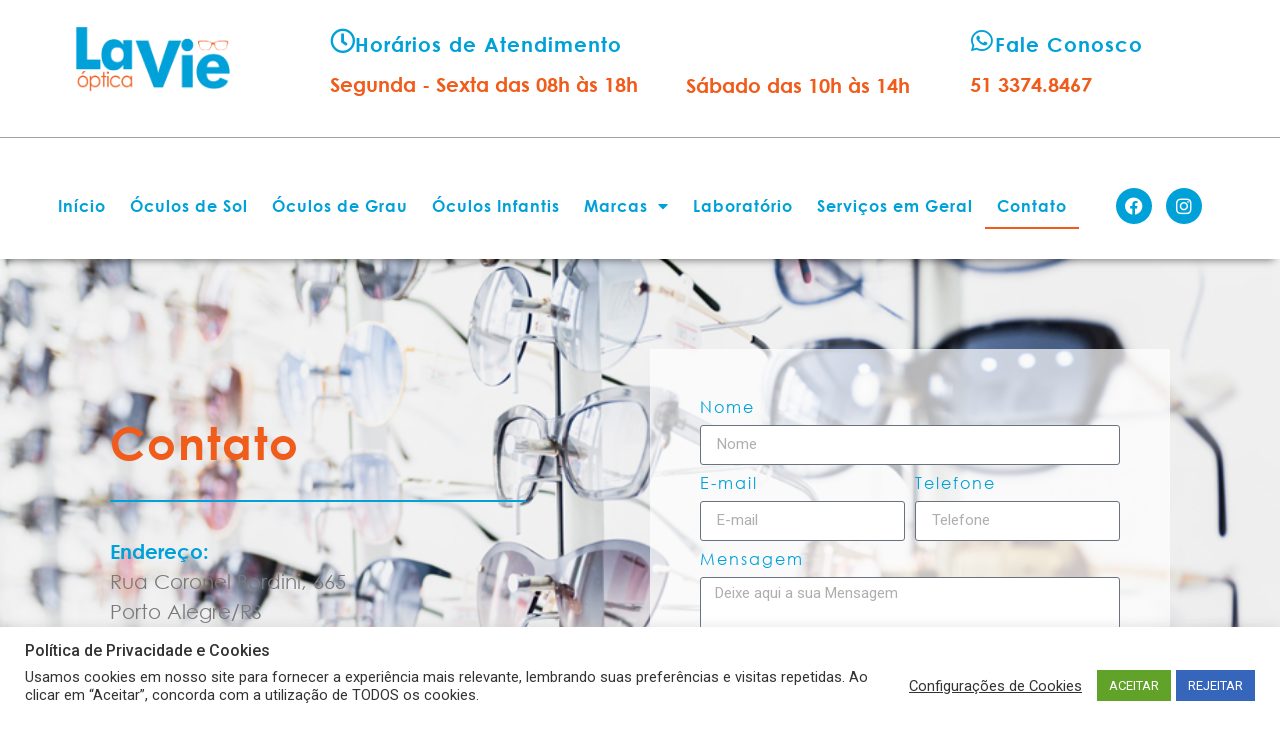

--- FILE ---
content_type: text/html; charset=UTF-8
request_url: https://opticalavie.com.br/contato/
body_size: 17570
content:
<!doctype html>
<html lang="pt-BR">
<head>
	<meta charset="UTF-8">
	<meta name="viewport" content="width=device-width, initial-scale=1">
	<link rel="profile" href="https://gmpg.org/xfn/11">
	<meta name='robots' content='index, follow, max-image-preview:large, max-snippet:-1, max-video-preview:-1' />
	<style>img:is([sizes="auto" i], [sizes^="auto," i]) { contain-intrinsic-size: 3000px 1500px }</style>
	
<!-- Google Tag Manager for WordPress by gtm4wp.com -->
<script data-cfasync="false" data-pagespeed-no-defer type="text/javascript">
	var gtm4wp_datalayer_name = "dataLayer";
	var dataLayer = dataLayer || [];
</script>
<!-- End Google Tag Manager for WordPress by gtm4wp.com -->
	<!-- This site is optimized with the Yoast SEO plugin v22.8 - https://yoast.com/wordpress/plugins/seo/ -->
	<title>Contato - La Vie</title>
	<link rel="canonical" href="https://opticalavie.com.br/contato/" />
	<meta property="og:locale" content="pt_BR" />
	<meta property="og:type" content="article" />
	<meta property="og:title" content="Contato - La Vie" />
	<meta property="og:url" content="https://opticalavie.com.br/contato/" />
	<meta property="og:site_name" content="La Vie" />
	<meta property="article:modified_time" content="2021-02-12T20:50:03+00:00" />
	<meta name="twitter:card" content="summary_large_image" />
	<script type="application/ld+json" class="yoast-schema-graph">{"@context":"https://schema.org","@graph":[{"@type":"WebPage","@id":"https://opticalavie.com.br/contato/","url":"https://opticalavie.com.br/contato/","name":"Contato - La Vie","isPartOf":{"@id":"https://opticalavie.com.br/#website"},"datePublished":"2021-02-04T14:01:10+00:00","dateModified":"2021-02-12T20:50:03+00:00","breadcrumb":{"@id":"https://opticalavie.com.br/contato/#breadcrumb"},"inLanguage":"pt-BR","potentialAction":[{"@type":"ReadAction","target":["https://opticalavie.com.br/contato/"]}]},{"@type":"BreadcrumbList","@id":"https://opticalavie.com.br/contato/#breadcrumb","itemListElement":[{"@type":"ListItem","position":1,"name":"Início","item":"https://opticalavie.com.br/"},{"@type":"ListItem","position":2,"name":"Contato"}]},{"@type":"WebSite","@id":"https://opticalavie.com.br/#website","url":"https://opticalavie.com.br/","name":"La Vie","description":"Óptica","publisher":{"@id":"https://opticalavie.com.br/#organization"},"potentialAction":[{"@type":"SearchAction","target":{"@type":"EntryPoint","urlTemplate":"https://opticalavie.com.br/?s={search_term_string}"},"query-input":"required name=search_term_string"}],"inLanguage":"pt-BR"},{"@type":"Organization","@id":"https://opticalavie.com.br/#organization","name":"La Vie","url":"https://opticalavie.com.br/","logo":{"@type":"ImageObject","inLanguage":"pt-BR","@id":"https://opticalavie.com.br/#/schema/logo/image/","url":"https://opticalavie.com.br/wp-content/uploads/2021/01/cropped-LaVie-logo-01.png","contentUrl":"https://opticalavie.com.br/wp-content/uploads/2021/01/cropped-LaVie-logo-01.png","width":2501,"height":1235,"caption":"La Vie"},"image":{"@id":"https://opticalavie.com.br/#/schema/logo/image/"}}]}</script>
	<!-- / Yoast SEO plugin. -->


<link rel="alternate" type="application/rss+xml" title="Feed para La Vie &raquo;" href="https://opticalavie.com.br/feed/" />
<link rel="alternate" type="application/rss+xml" title="Feed de comentários para La Vie &raquo;" href="https://opticalavie.com.br/comments/feed/" />
<script>
window._wpemojiSettings = {"baseUrl":"https:\/\/s.w.org\/images\/core\/emoji\/16.0.1\/72x72\/","ext":".png","svgUrl":"https:\/\/s.w.org\/images\/core\/emoji\/16.0.1\/svg\/","svgExt":".svg","source":{"concatemoji":"https:\/\/opticalavie.com.br\/wp-includes\/js\/wp-emoji-release.min.js?ver=6.8.3"}};
/*! This file is auto-generated */
!function(s,n){var o,i,e;function c(e){try{var t={supportTests:e,timestamp:(new Date).valueOf()};sessionStorage.setItem(o,JSON.stringify(t))}catch(e){}}function p(e,t,n){e.clearRect(0,0,e.canvas.width,e.canvas.height),e.fillText(t,0,0);var t=new Uint32Array(e.getImageData(0,0,e.canvas.width,e.canvas.height).data),a=(e.clearRect(0,0,e.canvas.width,e.canvas.height),e.fillText(n,0,0),new Uint32Array(e.getImageData(0,0,e.canvas.width,e.canvas.height).data));return t.every(function(e,t){return e===a[t]})}function u(e,t){e.clearRect(0,0,e.canvas.width,e.canvas.height),e.fillText(t,0,0);for(var n=e.getImageData(16,16,1,1),a=0;a<n.data.length;a++)if(0!==n.data[a])return!1;return!0}function f(e,t,n,a){switch(t){case"flag":return n(e,"\ud83c\udff3\ufe0f\u200d\u26a7\ufe0f","\ud83c\udff3\ufe0f\u200b\u26a7\ufe0f")?!1:!n(e,"\ud83c\udde8\ud83c\uddf6","\ud83c\udde8\u200b\ud83c\uddf6")&&!n(e,"\ud83c\udff4\udb40\udc67\udb40\udc62\udb40\udc65\udb40\udc6e\udb40\udc67\udb40\udc7f","\ud83c\udff4\u200b\udb40\udc67\u200b\udb40\udc62\u200b\udb40\udc65\u200b\udb40\udc6e\u200b\udb40\udc67\u200b\udb40\udc7f");case"emoji":return!a(e,"\ud83e\udedf")}return!1}function g(e,t,n,a){var r="undefined"!=typeof WorkerGlobalScope&&self instanceof WorkerGlobalScope?new OffscreenCanvas(300,150):s.createElement("canvas"),o=r.getContext("2d",{willReadFrequently:!0}),i=(o.textBaseline="top",o.font="600 32px Arial",{});return e.forEach(function(e){i[e]=t(o,e,n,a)}),i}function t(e){var t=s.createElement("script");t.src=e,t.defer=!0,s.head.appendChild(t)}"undefined"!=typeof Promise&&(o="wpEmojiSettingsSupports",i=["flag","emoji"],n.supports={everything:!0,everythingExceptFlag:!0},e=new Promise(function(e){s.addEventListener("DOMContentLoaded",e,{once:!0})}),new Promise(function(t){var n=function(){try{var e=JSON.parse(sessionStorage.getItem(o));if("object"==typeof e&&"number"==typeof e.timestamp&&(new Date).valueOf()<e.timestamp+604800&&"object"==typeof e.supportTests)return e.supportTests}catch(e){}return null}();if(!n){if("undefined"!=typeof Worker&&"undefined"!=typeof OffscreenCanvas&&"undefined"!=typeof URL&&URL.createObjectURL&&"undefined"!=typeof Blob)try{var e="postMessage("+g.toString()+"("+[JSON.stringify(i),f.toString(),p.toString(),u.toString()].join(",")+"));",a=new Blob([e],{type:"text/javascript"}),r=new Worker(URL.createObjectURL(a),{name:"wpTestEmojiSupports"});return void(r.onmessage=function(e){c(n=e.data),r.terminate(),t(n)})}catch(e){}c(n=g(i,f,p,u))}t(n)}).then(function(e){for(var t in e)n.supports[t]=e[t],n.supports.everything=n.supports.everything&&n.supports[t],"flag"!==t&&(n.supports.everythingExceptFlag=n.supports.everythingExceptFlag&&n.supports[t]);n.supports.everythingExceptFlag=n.supports.everythingExceptFlag&&!n.supports.flag,n.DOMReady=!1,n.readyCallback=function(){n.DOMReady=!0}}).then(function(){return e}).then(function(){var e;n.supports.everything||(n.readyCallback(),(e=n.source||{}).concatemoji?t(e.concatemoji):e.wpemoji&&e.twemoji&&(t(e.twemoji),t(e.wpemoji)))}))}((window,document),window._wpemojiSettings);
</script>
<link rel='stylesheet' id='premium-addons-css' href='https://opticalavie.com.br/wp-content/plugins/premium-addons-for-elementor/assets/frontend/min-css/premium-addons.min.css?ver=4.11.40' media='all' />
<style id='wp-emoji-styles-inline-css'>

	img.wp-smiley, img.emoji {
		display: inline !important;
		border: none !important;
		box-shadow: none !important;
		height: 1em !important;
		width: 1em !important;
		margin: 0 0.07em !important;
		vertical-align: -0.1em !important;
		background: none !important;
		padding: 0 !important;
	}
</style>
<style id='classic-theme-styles-inline-css'>
/*! This file is auto-generated */
.wp-block-button__link{color:#fff;background-color:#32373c;border-radius:9999px;box-shadow:none;text-decoration:none;padding:calc(.667em + 2px) calc(1.333em + 2px);font-size:1.125em}.wp-block-file__button{background:#32373c;color:#fff;text-decoration:none}
</style>
<style id='global-styles-inline-css'>
:root{--wp--preset--aspect-ratio--square: 1;--wp--preset--aspect-ratio--4-3: 4/3;--wp--preset--aspect-ratio--3-4: 3/4;--wp--preset--aspect-ratio--3-2: 3/2;--wp--preset--aspect-ratio--2-3: 2/3;--wp--preset--aspect-ratio--16-9: 16/9;--wp--preset--aspect-ratio--9-16: 9/16;--wp--preset--color--black: #000000;--wp--preset--color--cyan-bluish-gray: #abb8c3;--wp--preset--color--white: #ffffff;--wp--preset--color--pale-pink: #f78da7;--wp--preset--color--vivid-red: #cf2e2e;--wp--preset--color--luminous-vivid-orange: #ff6900;--wp--preset--color--luminous-vivid-amber: #fcb900;--wp--preset--color--light-green-cyan: #7bdcb5;--wp--preset--color--vivid-green-cyan: #00d084;--wp--preset--color--pale-cyan-blue: #8ed1fc;--wp--preset--color--vivid-cyan-blue: #0693e3;--wp--preset--color--vivid-purple: #9b51e0;--wp--preset--gradient--vivid-cyan-blue-to-vivid-purple: linear-gradient(135deg,rgba(6,147,227,1) 0%,rgb(155,81,224) 100%);--wp--preset--gradient--light-green-cyan-to-vivid-green-cyan: linear-gradient(135deg,rgb(122,220,180) 0%,rgb(0,208,130) 100%);--wp--preset--gradient--luminous-vivid-amber-to-luminous-vivid-orange: linear-gradient(135deg,rgba(252,185,0,1) 0%,rgba(255,105,0,1) 100%);--wp--preset--gradient--luminous-vivid-orange-to-vivid-red: linear-gradient(135deg,rgba(255,105,0,1) 0%,rgb(207,46,46) 100%);--wp--preset--gradient--very-light-gray-to-cyan-bluish-gray: linear-gradient(135deg,rgb(238,238,238) 0%,rgb(169,184,195) 100%);--wp--preset--gradient--cool-to-warm-spectrum: linear-gradient(135deg,rgb(74,234,220) 0%,rgb(151,120,209) 20%,rgb(207,42,186) 40%,rgb(238,44,130) 60%,rgb(251,105,98) 80%,rgb(254,248,76) 100%);--wp--preset--gradient--blush-light-purple: linear-gradient(135deg,rgb(255,206,236) 0%,rgb(152,150,240) 100%);--wp--preset--gradient--blush-bordeaux: linear-gradient(135deg,rgb(254,205,165) 0%,rgb(254,45,45) 50%,rgb(107,0,62) 100%);--wp--preset--gradient--luminous-dusk: linear-gradient(135deg,rgb(255,203,112) 0%,rgb(199,81,192) 50%,rgb(65,88,208) 100%);--wp--preset--gradient--pale-ocean: linear-gradient(135deg,rgb(255,245,203) 0%,rgb(182,227,212) 50%,rgb(51,167,181) 100%);--wp--preset--gradient--electric-grass: linear-gradient(135deg,rgb(202,248,128) 0%,rgb(113,206,126) 100%);--wp--preset--gradient--midnight: linear-gradient(135deg,rgb(2,3,129) 0%,rgb(40,116,252) 100%);--wp--preset--font-size--small: 13px;--wp--preset--font-size--medium: 20px;--wp--preset--font-size--large: 36px;--wp--preset--font-size--x-large: 42px;--wp--preset--spacing--20: 0.44rem;--wp--preset--spacing--30: 0.67rem;--wp--preset--spacing--40: 1rem;--wp--preset--spacing--50: 1.5rem;--wp--preset--spacing--60: 2.25rem;--wp--preset--spacing--70: 3.38rem;--wp--preset--spacing--80: 5.06rem;--wp--preset--shadow--natural: 6px 6px 9px rgba(0, 0, 0, 0.2);--wp--preset--shadow--deep: 12px 12px 50px rgba(0, 0, 0, 0.4);--wp--preset--shadow--sharp: 6px 6px 0px rgba(0, 0, 0, 0.2);--wp--preset--shadow--outlined: 6px 6px 0px -3px rgba(255, 255, 255, 1), 6px 6px rgba(0, 0, 0, 1);--wp--preset--shadow--crisp: 6px 6px 0px rgba(0, 0, 0, 1);}:where(.is-layout-flex){gap: 0.5em;}:where(.is-layout-grid){gap: 0.5em;}body .is-layout-flex{display: flex;}.is-layout-flex{flex-wrap: wrap;align-items: center;}.is-layout-flex > :is(*, div){margin: 0;}body .is-layout-grid{display: grid;}.is-layout-grid > :is(*, div){margin: 0;}:where(.wp-block-columns.is-layout-flex){gap: 2em;}:where(.wp-block-columns.is-layout-grid){gap: 2em;}:where(.wp-block-post-template.is-layout-flex){gap: 1.25em;}:where(.wp-block-post-template.is-layout-grid){gap: 1.25em;}.has-black-color{color: var(--wp--preset--color--black) !important;}.has-cyan-bluish-gray-color{color: var(--wp--preset--color--cyan-bluish-gray) !important;}.has-white-color{color: var(--wp--preset--color--white) !important;}.has-pale-pink-color{color: var(--wp--preset--color--pale-pink) !important;}.has-vivid-red-color{color: var(--wp--preset--color--vivid-red) !important;}.has-luminous-vivid-orange-color{color: var(--wp--preset--color--luminous-vivid-orange) !important;}.has-luminous-vivid-amber-color{color: var(--wp--preset--color--luminous-vivid-amber) !important;}.has-light-green-cyan-color{color: var(--wp--preset--color--light-green-cyan) !important;}.has-vivid-green-cyan-color{color: var(--wp--preset--color--vivid-green-cyan) !important;}.has-pale-cyan-blue-color{color: var(--wp--preset--color--pale-cyan-blue) !important;}.has-vivid-cyan-blue-color{color: var(--wp--preset--color--vivid-cyan-blue) !important;}.has-vivid-purple-color{color: var(--wp--preset--color--vivid-purple) !important;}.has-black-background-color{background-color: var(--wp--preset--color--black) !important;}.has-cyan-bluish-gray-background-color{background-color: var(--wp--preset--color--cyan-bluish-gray) !important;}.has-white-background-color{background-color: var(--wp--preset--color--white) !important;}.has-pale-pink-background-color{background-color: var(--wp--preset--color--pale-pink) !important;}.has-vivid-red-background-color{background-color: var(--wp--preset--color--vivid-red) !important;}.has-luminous-vivid-orange-background-color{background-color: var(--wp--preset--color--luminous-vivid-orange) !important;}.has-luminous-vivid-amber-background-color{background-color: var(--wp--preset--color--luminous-vivid-amber) !important;}.has-light-green-cyan-background-color{background-color: var(--wp--preset--color--light-green-cyan) !important;}.has-vivid-green-cyan-background-color{background-color: var(--wp--preset--color--vivid-green-cyan) !important;}.has-pale-cyan-blue-background-color{background-color: var(--wp--preset--color--pale-cyan-blue) !important;}.has-vivid-cyan-blue-background-color{background-color: var(--wp--preset--color--vivid-cyan-blue) !important;}.has-vivid-purple-background-color{background-color: var(--wp--preset--color--vivid-purple) !important;}.has-black-border-color{border-color: var(--wp--preset--color--black) !important;}.has-cyan-bluish-gray-border-color{border-color: var(--wp--preset--color--cyan-bluish-gray) !important;}.has-white-border-color{border-color: var(--wp--preset--color--white) !important;}.has-pale-pink-border-color{border-color: var(--wp--preset--color--pale-pink) !important;}.has-vivid-red-border-color{border-color: var(--wp--preset--color--vivid-red) !important;}.has-luminous-vivid-orange-border-color{border-color: var(--wp--preset--color--luminous-vivid-orange) !important;}.has-luminous-vivid-amber-border-color{border-color: var(--wp--preset--color--luminous-vivid-amber) !important;}.has-light-green-cyan-border-color{border-color: var(--wp--preset--color--light-green-cyan) !important;}.has-vivid-green-cyan-border-color{border-color: var(--wp--preset--color--vivid-green-cyan) !important;}.has-pale-cyan-blue-border-color{border-color: var(--wp--preset--color--pale-cyan-blue) !important;}.has-vivid-cyan-blue-border-color{border-color: var(--wp--preset--color--vivid-cyan-blue) !important;}.has-vivid-purple-border-color{border-color: var(--wp--preset--color--vivid-purple) !important;}.has-vivid-cyan-blue-to-vivid-purple-gradient-background{background: var(--wp--preset--gradient--vivid-cyan-blue-to-vivid-purple) !important;}.has-light-green-cyan-to-vivid-green-cyan-gradient-background{background: var(--wp--preset--gradient--light-green-cyan-to-vivid-green-cyan) !important;}.has-luminous-vivid-amber-to-luminous-vivid-orange-gradient-background{background: var(--wp--preset--gradient--luminous-vivid-amber-to-luminous-vivid-orange) !important;}.has-luminous-vivid-orange-to-vivid-red-gradient-background{background: var(--wp--preset--gradient--luminous-vivid-orange-to-vivid-red) !important;}.has-very-light-gray-to-cyan-bluish-gray-gradient-background{background: var(--wp--preset--gradient--very-light-gray-to-cyan-bluish-gray) !important;}.has-cool-to-warm-spectrum-gradient-background{background: var(--wp--preset--gradient--cool-to-warm-spectrum) !important;}.has-blush-light-purple-gradient-background{background: var(--wp--preset--gradient--blush-light-purple) !important;}.has-blush-bordeaux-gradient-background{background: var(--wp--preset--gradient--blush-bordeaux) !important;}.has-luminous-dusk-gradient-background{background: var(--wp--preset--gradient--luminous-dusk) !important;}.has-pale-ocean-gradient-background{background: var(--wp--preset--gradient--pale-ocean) !important;}.has-electric-grass-gradient-background{background: var(--wp--preset--gradient--electric-grass) !important;}.has-midnight-gradient-background{background: var(--wp--preset--gradient--midnight) !important;}.has-small-font-size{font-size: var(--wp--preset--font-size--small) !important;}.has-medium-font-size{font-size: var(--wp--preset--font-size--medium) !important;}.has-large-font-size{font-size: var(--wp--preset--font-size--large) !important;}.has-x-large-font-size{font-size: var(--wp--preset--font-size--x-large) !important;}
:where(.wp-block-post-template.is-layout-flex){gap: 1.25em;}:where(.wp-block-post-template.is-layout-grid){gap: 1.25em;}
:where(.wp-block-columns.is-layout-flex){gap: 2em;}:where(.wp-block-columns.is-layout-grid){gap: 2em;}
:root :where(.wp-block-pullquote){font-size: 1.5em;line-height: 1.6;}
</style>
<link rel='stylesheet' id='cookie-law-info-css' href='https://opticalavie.com.br/wp-content/plugins/cookie-law-info/public/css/cookie-law-info-public.css?ver=1.9.5' media='all' />
<link rel='stylesheet' id='cookie-law-info-gdpr-css' href='https://opticalavie.com.br/wp-content/plugins/cookie-law-info/public/css/cookie-law-info-gdpr.css?ver=1.9.5' media='all' />
<link rel='stylesheet' id='hello-elementor-css' href='https://opticalavie.com.br/wp-content/themes/hello-elementor/style.min.css?ver=3.0.2' media='all' />
<link rel='stylesheet' id='hello-elementor-theme-style-css' href='https://opticalavie.com.br/wp-content/themes/hello-elementor/theme.min.css?ver=3.0.2' media='all' />
<link rel='stylesheet' id='hello-elementor-header-footer-css' href='https://opticalavie.com.br/wp-content/themes/hello-elementor/header-footer.min.css?ver=3.0.2' media='all' />
<link rel='stylesheet' id='elementor-frontend-css' href='https://opticalavie.com.br/wp-content/plugins/elementor/assets/css/frontend.min.css?ver=3.32.3' media='all' />
<link rel='stylesheet' id='widget-image-css' href='https://opticalavie.com.br/wp-content/plugins/elementor/assets/css/widget-image.min.css?ver=3.32.3' media='all' />
<link rel='stylesheet' id='widget-icon-box-css' href='https://opticalavie.com.br/wp-content/plugins/elementor/assets/css/widget-icon-box.min.css?ver=3.32.3' media='all' />
<link rel='stylesheet' id='widget-heading-css' href='https://opticalavie.com.br/wp-content/plugins/elementor/assets/css/widget-heading.min.css?ver=3.32.3' media='all' />
<link rel='stylesheet' id='widget-divider-css' href='https://opticalavie.com.br/wp-content/plugins/elementor/assets/css/widget-divider.min.css?ver=3.32.3' media='all' />
<link rel='stylesheet' id='widget-nav-menu-css' href='https://opticalavie.com.br/wp-content/plugins/elementor-pro/assets/css/widget-nav-menu.min.css?ver=3.29.2' media='all' />
<link rel='stylesheet' id='e-animation-shrink-css' href='https://opticalavie.com.br/wp-content/plugins/elementor/assets/lib/animations/styles/e-animation-shrink.min.css?ver=3.32.3' media='all' />
<link rel='stylesheet' id='widget-social-icons-css' href='https://opticalavie.com.br/wp-content/plugins/elementor/assets/css/widget-social-icons.min.css?ver=3.32.3' media='all' />
<link rel='stylesheet' id='e-apple-webkit-css' href='https://opticalavie.com.br/wp-content/plugins/elementor/assets/css/conditionals/apple-webkit.min.css?ver=3.32.3' media='all' />
<link rel='stylesheet' id='e-sticky-css' href='https://opticalavie.com.br/wp-content/plugins/elementor-pro/assets/css/modules/sticky.min.css?ver=3.29.2' media='all' />
<link rel='stylesheet' id='widget-form-css' href='https://opticalavie.com.br/wp-content/plugins/elementor-pro/assets/css/widget-form.min.css?ver=3.29.2' media='all' />
<link rel='stylesheet' id='e-animation-slideInRight-css' href='https://opticalavie.com.br/wp-content/plugins/elementor/assets/lib/animations/styles/slideInRight.min.css?ver=3.32.3' media='all' />
<link rel='stylesheet' id='e-motion-fx-css' href='https://opticalavie.com.br/wp-content/plugins/elementor-pro/assets/css/modules/motion-fx.min.css?ver=3.29.2' media='all' />
<link rel='stylesheet' id='e-animation-pulse-css' href='https://opticalavie.com.br/wp-content/plugins/elementor/assets/lib/animations/styles/e-animation-pulse.min.css?ver=3.32.3' media='all' />
<link rel='stylesheet' id='e-animation-slideInLeft-css' href='https://opticalavie.com.br/wp-content/plugins/elementor/assets/lib/animations/styles/slideInLeft.min.css?ver=3.32.3' media='all' />
<link rel='stylesheet' id='e-popup-css' href='https://opticalavie.com.br/wp-content/plugins/elementor-pro/assets/css/conditionals/popup.min.css?ver=3.29.2' media='all' />
<link rel='stylesheet' id='elementor-icons-css' href='https://opticalavie.com.br/wp-content/plugins/elementor/assets/lib/eicons/css/elementor-icons.min.css?ver=5.44.0' media='all' />
<link rel='stylesheet' id='elementor-post-5-css' href='https://opticalavie.com.br/wp-content/uploads/elementor/css/post-5.css?ver=1764820558' media='all' />
<link rel='stylesheet' id='elementor-post-1005-css' href='https://opticalavie.com.br/wp-content/uploads/elementor/css/post-1005.css?ver=1765048384' media='all' />
<link rel='stylesheet' id='elementor-post-84-css' href='https://opticalavie.com.br/wp-content/uploads/elementor/css/post-84.css?ver=1764820558' media='all' />
<link rel='stylesheet' id='elementor-post-298-css' href='https://opticalavie.com.br/wp-content/uploads/elementor/css/post-298.css?ver=1764820559' media='all' />
<link rel='stylesheet' id='elementor-post-1334-css' href='https://opticalavie.com.br/wp-content/uploads/elementor/css/post-1334.css?ver=1764820559' media='all' />
<link rel='stylesheet' id='joinchat-css' href='https://opticalavie.com.br/wp-content/plugins/creame-whatsapp-me/public/css/joinchat.min.css?ver=4.1.7' media='all' />
<style id='joinchat-inline-css'>
.joinchat{ --red:37; --green:211; --blue:102; }
</style>
<link rel='stylesheet' id='eael-general-css' href='https://opticalavie.com.br/wp-content/plugins/essential-addons-for-elementor-lite/assets/front-end/css/view/general.min.css?ver=6.3.2' media='all' />
<link rel='stylesheet' id='elementor-gf-robotoslab-css' href='https://fonts.googleapis.com/css?family=Roboto+Slab:100,100italic,200,200italic,300,300italic,400,400italic,500,500italic,600,600italic,700,700italic,800,800italic,900,900italic&#038;display=auto' media='all' />
<link rel='stylesheet' id='elementor-gf-roboto-css' href='https://fonts.googleapis.com/css?family=Roboto:100,100italic,200,200italic,300,300italic,400,400italic,500,500italic,600,600italic,700,700italic,800,800italic,900,900italic&#038;display=auto' media='all' />
<link rel='stylesheet' id='elementor-icons-shared-0-css' href='https://opticalavie.com.br/wp-content/plugins/elementor/assets/lib/font-awesome/css/fontawesome.min.css?ver=5.15.3' media='all' />
<link rel='stylesheet' id='elementor-icons-fa-regular-css' href='https://opticalavie.com.br/wp-content/plugins/elementor/assets/lib/font-awesome/css/regular.min.css?ver=5.15.3' media='all' />
<link rel='stylesheet' id='elementor-icons-fa-brands-css' href='https://opticalavie.com.br/wp-content/plugins/elementor/assets/lib/font-awesome/css/brands.min.css?ver=5.15.3' media='all' />
<link rel='stylesheet' id='elementor-icons-fa-solid-css' href='https://opticalavie.com.br/wp-content/plugins/elementor/assets/lib/font-awesome/css/solid.min.css?ver=5.15.3' media='all' />
<script src="https://opticalavie.com.br/wp-includes/js/jquery/jquery.min.js?ver=3.7.1" id="jquery-core-js"></script>
<script src="https://opticalavie.com.br/wp-includes/js/jquery/jquery-migrate.min.js?ver=3.4.1" id="jquery-migrate-js"></script>
<script id="cookie-law-info-js-extra">
var Cli_Data = {"nn_cookie_ids":[],"cookielist":[],"ccpaEnabled":"","ccpaRegionBased":"","ccpaBarEnabled":"","ccpaType":"gdpr","js_blocking":"1","custom_integration":"","triggerDomRefresh":""};
var cli_cookiebar_settings = {"animate_speed_hide":"500","animate_speed_show":"500","background":"#FFF","border":"#b1a6a6c2","border_on":"","button_1_button_colour":"#61a229","button_1_button_hover":"#4e8221","button_1_link_colour":"#fff","button_1_as_button":"1","button_1_new_win":"","button_2_button_colour":"#333","button_2_button_hover":"#292929","button_2_link_colour":"#444","button_2_as_button":"","button_2_hidebar":"","button_3_button_colour":"#3566bb","button_3_button_hover":"#2a5296","button_3_link_colour":"#fff","button_3_as_button":"1","button_3_new_win":"","button_4_button_colour":"#000","button_4_button_hover":"#000000","button_4_link_colour":"#333333","button_4_as_button":"","font_family":"inherit","header_fix":"","notify_animate_hide":"1","notify_animate_show":"","notify_div_id":"#cookie-law-info-bar","notify_position_horizontal":"right","notify_position_vertical":"bottom","scroll_close":"","scroll_close_reload":"","accept_close_reload":"","reject_close_reload":"","showagain_tab":"","showagain_background":"#fff","showagain_border":"#000","showagain_div_id":"#cookie-law-info-again","showagain_x_position":"100px","text":"#333333","show_once_yn":"","show_once":"10000","logging_on":"","as_popup":"","popup_overlay":"1","bar_heading_text":"Pol\u00edtica de Privacidade e Cookies","cookie_bar_as":"banner","popup_showagain_position":"bottom-right","widget_position":"left"};
var log_object = {"ajax_url":"https:\/\/opticalavie.com.br\/wp-admin\/admin-ajax.php"};
</script>
<script src="https://opticalavie.com.br/wp-content/plugins/cookie-law-info/public/js/cookie-law-info-public.js?ver=1.9.5" id="cookie-law-info-js"></script>
<link rel="https://api.w.org/" href="https://opticalavie.com.br/wp-json/" /><link rel="alternate" title="JSON" type="application/json" href="https://opticalavie.com.br/wp-json/wp/v2/pages/1005" /><link rel="EditURI" type="application/rsd+xml" title="RSD" href="https://opticalavie.com.br/xmlrpc.php?rsd" />
<meta name="generator" content="WordPress 6.8.3" />
<link rel='shortlink' href='https://opticalavie.com.br/?p=1005' />
<link rel="alternate" title="oEmbed (JSON)" type="application/json+oembed" href="https://opticalavie.com.br/wp-json/oembed/1.0/embed?url=https%3A%2F%2Fopticalavie.com.br%2Fcontato%2F" />
<link rel="alternate" title="oEmbed (XML)" type="text/xml+oembed" href="https://opticalavie.com.br/wp-json/oembed/1.0/embed?url=https%3A%2F%2Fopticalavie.com.br%2Fcontato%2F&#038;format=xml" />

<!-- Google Tag Manager for WordPress by gtm4wp.com -->
<!-- GTM Container placement set to footer -->
<script data-cfasync="false" data-pagespeed-no-defer type="text/javascript">
	var dataLayer_content = {"pagePostType":"page","pagePostType2":"single-page","pagePostAuthor":"opticalavie"};
	dataLayer.push( dataLayer_content );
</script>
<script data-cfasync="false">
(function(w,d,s,l,i){w[l]=w[l]||[];w[l].push({'gtm.start':
new Date().getTime(),event:'gtm.js'});var f=d.getElementsByTagName(s)[0],
j=d.createElement(s),dl=l!='dataLayer'?'&l='+l:'';j.async=true;j.src=
'//www.googletagmanager.com/gtm.'+'js?id='+i+dl;f.parentNode.insertBefore(j,f);
})(window,document,'script','dataLayer','GTM-NMKX6DS');
</script>
<!-- End Google Tag Manager -->
<!-- End Google Tag Manager for WordPress by gtm4wp.com --><meta name="generator" content="Elementor 3.32.3; features: additional_custom_breakpoints; settings: css_print_method-external, google_font-enabled, font_display-auto">
			<style>
				.e-con.e-parent:nth-of-type(n+4):not(.e-lazyloaded):not(.e-no-lazyload),
				.e-con.e-parent:nth-of-type(n+4):not(.e-lazyloaded):not(.e-no-lazyload) * {
					background-image: none !important;
				}
				@media screen and (max-height: 1024px) {
					.e-con.e-parent:nth-of-type(n+3):not(.e-lazyloaded):not(.e-no-lazyload),
					.e-con.e-parent:nth-of-type(n+3):not(.e-lazyloaded):not(.e-no-lazyload) * {
						background-image: none !important;
					}
				}
				@media screen and (max-height: 640px) {
					.e-con.e-parent:nth-of-type(n+2):not(.e-lazyloaded):not(.e-no-lazyload),
					.e-con.e-parent:nth-of-type(n+2):not(.e-lazyloaded):not(.e-no-lazyload) * {
						background-image: none !important;
					}
				}
			</style>
			<link rel="icon" href="https://opticalavie.com.br/wp-content/uploads/2020/12/cropped-LaVie_simbolo-10-32x32.png" sizes="32x32" />
<link rel="icon" href="https://opticalavie.com.br/wp-content/uploads/2020/12/cropped-LaVie_simbolo-10-192x192.png" sizes="192x192" />
<link rel="apple-touch-icon" href="https://opticalavie.com.br/wp-content/uploads/2020/12/cropped-LaVie_simbolo-10-180x180.png" />
<meta name="msapplication-TileImage" content="https://opticalavie.com.br/wp-content/uploads/2020/12/cropped-LaVie_simbolo-10-270x270.png" />
</head>
<body class="wp-singular page-template page-template-elementor_header_footer page page-id-1005 wp-custom-logo wp-theme-hello-elementor elementor-default elementor-template-full-width elementor-kit-5 elementor-page elementor-page-1005">


<a class="skip-link screen-reader-text" href="#content">Ir para o conteúdo</a>

		<div data-elementor-type="header" data-elementor-id="84" class="elementor elementor-84 elementor-location-header" data-elementor-post-type="elementor_library">
					<section class="elementor-section elementor-top-section elementor-element elementor-element-808d228 elementor-section-full_width elementor-hidden-phone elementor-section-height-default elementor-section-height-default" data-id="808d228" data-element_type="section">
						<div class="elementor-container elementor-column-gap-default">
					<div class="elementor-column elementor-col-20 elementor-top-column elementor-element elementor-element-1041ac7" data-id="1041ac7" data-element_type="column">
			<div class="elementor-widget-wrap elementor-element-populated">
						<div class="elementor-element elementor-element-244a836 elementor-widget elementor-widget-theme-site-logo elementor-widget-image" data-id="244a836" data-element_type="widget" data-widget_type="theme-site-logo.default">
				<div class="elementor-widget-container">
											<a href="https://opticalavie.com.br">
			<img width="2501" height="1235" src="https://opticalavie.com.br/wp-content/uploads/2021/01/cropped-LaVie-logo-01.png" class="attachment-full size-full wp-image-203" alt="" srcset="https://opticalavie.com.br/wp-content/uploads/2021/01/cropped-LaVie-logo-01.png 2501w, https://opticalavie.com.br/wp-content/uploads/2021/01/cropped-LaVie-logo-01-300x148.png 300w, https://opticalavie.com.br/wp-content/uploads/2021/01/cropped-LaVie-logo-01-1024x506.png 1024w, https://opticalavie.com.br/wp-content/uploads/2021/01/cropped-LaVie-logo-01-768x379.png 768w, https://opticalavie.com.br/wp-content/uploads/2021/01/cropped-LaVie-logo-01-1536x758.png 1536w, https://opticalavie.com.br/wp-content/uploads/2021/01/cropped-LaVie-logo-01-2048x1011.png 2048w" sizes="(max-width: 2501px) 100vw, 2501px" />				</a>
											</div>
				</div>
					</div>
		</div>
				<div class="elementor-column elementor-col-20 elementor-top-column elementor-element elementor-element-4e8a5c5" data-id="4e8a5c5" data-element_type="column">
			<div class="elementor-widget-wrap">
							</div>
		</div>
				<div class="elementor-column elementor-col-20 elementor-top-column elementor-element elementor-element-faa1059" data-id="faa1059" data-element_type="column">
			<div class="elementor-widget-wrap elementor-element-populated">
						<div class="elementor-element elementor-element-7266f3a elementor-position-left elementor-view-default elementor-mobile-position-top elementor-widget elementor-widget-icon-box" data-id="7266f3a" data-element_type="widget" data-widget_type="icon-box.default">
				<div class="elementor-widget-container">
							<div class="elementor-icon-box-wrapper">

						<div class="elementor-icon-box-icon">
				<span  class="elementor-icon">
				<i aria-hidden="true" class="far fa-clock"></i>				</span>
			</div>
			
						<div class="elementor-icon-box-content">

									<h3 class="elementor-icon-box-title">
						<span  >
							Horários de Atendimento						</span>
					</h3>
				
				
			</div>
			
		</div>
						</div>
				</div>
				<div class="elementor-element elementor-element-45b95e4 elementor-widget elementor-widget-heading" data-id="45b95e4" data-element_type="widget" data-widget_type="heading.default">
				<div class="elementor-widget-container">
					<h2 class="elementor-heading-title elementor-size-default">Segunda - Sexta das 08h às 18h</h2>				</div>
				</div>
					</div>
		</div>
				<div class="elementor-column elementor-col-20 elementor-top-column elementor-element elementor-element-8d1dd44" data-id="8d1dd44" data-element_type="column">
			<div class="elementor-widget-wrap elementor-element-populated">
						<div class="elementor-element elementor-element-d6ab6b2 elementor-widget elementor-widget-heading" data-id="d6ab6b2" data-element_type="widget" data-widget_type="heading.default">
				<div class="elementor-widget-container">
					<h2 class="elementor-heading-title elementor-size-default">Sábado das 10h às 14h</h2>				</div>
				</div>
					</div>
		</div>
				<div class="elementor-column elementor-col-20 elementor-top-column elementor-element elementor-element-26a38c3" data-id="26a38c3" data-element_type="column">
			<div class="elementor-widget-wrap elementor-element-populated">
						<div class="elementor-element elementor-element-3bd2770 elementor-position-left elementor-view-default elementor-mobile-position-top elementor-widget elementor-widget-icon-box" data-id="3bd2770" data-element_type="widget" data-widget_type="icon-box.default">
				<div class="elementor-widget-container">
							<div class="elementor-icon-box-wrapper">

						<div class="elementor-icon-box-icon">
				<span  class="elementor-icon">
				<i aria-hidden="true" class="fab fa-whatsapp"></i>				</span>
			</div>
			
						<div class="elementor-icon-box-content">

									<h3 class="elementor-icon-box-title">
						<span  >
							Fale Conosco						</span>
					</h3>
				
				
			</div>
			
		</div>
						</div>
				</div>
				<div class="elementor-element elementor-element-e5b1e42 elementor-widget elementor-widget-heading" data-id="e5b1e42" data-element_type="widget" data-widget_type="heading.default">
				<div class="elementor-widget-container">
					<h2 class="elementor-heading-title elementor-size-default">51 3374.8467</h2>				</div>
				</div>
					</div>
		</div>
					</div>
		</section>
				<section class="elementor-section elementor-top-section elementor-element elementor-element-43f5f53 elementor-section-full_width elementor-section-height-default elementor-section-height-default" data-id="43f5f53" data-element_type="section">
						<div class="elementor-container elementor-column-gap-default">
					<div class="elementor-column elementor-col-100 elementor-top-column elementor-element elementor-element-47aff9e" data-id="47aff9e" data-element_type="column">
			<div class="elementor-widget-wrap elementor-element-populated">
						<div class="elementor-element elementor-element-01e5f44 elementor-hidden-desktop elementor-hidden-tablet elementor-widget elementor-widget-theme-site-logo elementor-widget-image" data-id="01e5f44" data-element_type="widget" data-widget_type="theme-site-logo.default">
				<div class="elementor-widget-container">
											<a href="https://opticalavie.com.br">
			<img width="2501" height="1235" src="https://opticalavie.com.br/wp-content/uploads/2021/01/cropped-LaVie-logo-01.png" class="attachment-full size-full wp-image-203" alt="" srcset="https://opticalavie.com.br/wp-content/uploads/2021/01/cropped-LaVie-logo-01.png 2501w, https://opticalavie.com.br/wp-content/uploads/2021/01/cropped-LaVie-logo-01-300x148.png 300w, https://opticalavie.com.br/wp-content/uploads/2021/01/cropped-LaVie-logo-01-1024x506.png 1024w, https://opticalavie.com.br/wp-content/uploads/2021/01/cropped-LaVie-logo-01-768x379.png 768w, https://opticalavie.com.br/wp-content/uploads/2021/01/cropped-LaVie-logo-01-1536x758.png 1536w, https://opticalavie.com.br/wp-content/uploads/2021/01/cropped-LaVie-logo-01-2048x1011.png 2048w" sizes="(max-width: 2501px) 100vw, 2501px" />				</a>
											</div>
				</div>
				<div class="elementor-element elementor-element-f70f366 elementor-widget-divider--view-line elementor-widget elementor-widget-divider" data-id="f70f366" data-element_type="widget" data-widget_type="divider.default">
				<div class="elementor-widget-container">
							<div class="elementor-divider">
			<span class="elementor-divider-separator">
						</span>
		</div>
						</div>
				</div>
					</div>
		</div>
					</div>
		</section>
				<section class="elementor-section elementor-top-section elementor-element elementor-element-a31f317 elementor-section-full_width elementor-section-height-default elementor-section-height-default" data-id="a31f317" data-element_type="section" data-settings="{&quot;background_background&quot;:&quot;classic&quot;,&quot;sticky&quot;:&quot;top&quot;,&quot;sticky_on&quot;:[&quot;desktop&quot;,&quot;tablet&quot;,&quot;mobile&quot;],&quot;sticky_offset&quot;:0,&quot;sticky_effects_offset&quot;:0,&quot;sticky_anchor_link_offset&quot;:0}">
						<div class="elementor-container elementor-column-gap-default">
					<div class="elementor-column elementor-col-50 elementor-top-column elementor-element elementor-element-de0b546" data-id="de0b546" data-element_type="column">
			<div class="elementor-widget-wrap elementor-element-populated">
						<div class="elementor-element elementor-element-5fde945 elementor-nav-menu__align-center elementor-nav-menu--stretch elementor-nav-menu--dropdown-tablet elementor-nav-menu__text-align-aside elementor-nav-menu--toggle elementor-nav-menu--burger elementor-widget elementor-widget-nav-menu" data-id="5fde945" data-element_type="widget" data-settings="{&quot;full_width&quot;:&quot;stretch&quot;,&quot;layout&quot;:&quot;horizontal&quot;,&quot;submenu_icon&quot;:{&quot;value&quot;:&quot;&lt;i class=\&quot;fas fa-caret-down\&quot;&gt;&lt;\/i&gt;&quot;,&quot;library&quot;:&quot;fa-solid&quot;},&quot;toggle&quot;:&quot;burger&quot;}" data-widget_type="nav-menu.default">
				<div class="elementor-widget-container">
								<nav aria-label="Menu" class="elementor-nav-menu--main elementor-nav-menu__container elementor-nav-menu--layout-horizontal e--pointer-underline e--animation-grow">
				<ul id="menu-1-5fde945" class="elementor-nav-menu"><li class="menu-item menu-item-type-post_type menu-item-object-page menu-item-home menu-item-92"><a href="https://opticalavie.com.br/" class="elementor-item">Início</a></li>
<li class="menu-item menu-item-type-post_type menu-item-object-page menu-item-985"><a href="https://opticalavie.com.br/oculos-de-sol/" class="elementor-item">Óculos de Sol</a></li>
<li class="menu-item menu-item-type-post_type menu-item-object-page menu-item-984"><a href="https://opticalavie.com.br/oculos-de-grau/" class="elementor-item">Óculos de Grau</a></li>
<li class="menu-item menu-item-type-post_type menu-item-object-page menu-item-983"><a href="https://opticalavie.com.br/oculos-infantis/" class="elementor-item">Óculos Infantis</a></li>
<li class="menu-item menu-item-type-post_type menu-item-object-page menu-item-has-children menu-item-1102"><a href="https://opticalavie.com.br/marcas/" class="elementor-item">Marcas</a>
<ul class="sub-menu elementor-nav-menu--dropdown">
	<li class="menu-item menu-item-type-post_type menu-item-object-page menu-item-1842"><a href="https://opticalavie.com.br/calvin-klein/" class="elementor-sub-item">Calvin Klein</a></li>
	<li class="menu-item menu-item-type-post_type menu-item-object-page menu-item-1230"><a href="https://opticalavie.com.br/dolce-gabbana/" class="elementor-sub-item">Dolce &#038; Gabbana</a></li>
	<li class="menu-item menu-item-type-post_type menu-item-object-page menu-item-1226"><a href="https://opticalavie.com.br/guess/" class="elementor-sub-item">Guess</a></li>
	<li class="menu-item menu-item-type-post_type menu-item-object-page menu-item-1840"><a href="https://opticalavie.com.br/nike/" class="elementor-sub-item">Nike</a></li>
	<li class="menu-item menu-item-type-post_type menu-item-object-page menu-item-1227"><a href="https://opticalavie.com.br/prada/" class="elementor-sub-item">Prada</a></li>
	<li class="menu-item menu-item-type-post_type menu-item-object-page menu-item-1229"><a href="https://opticalavie.com.br/ray-ban/" class="elementor-sub-item">Ray Ban</a></li>
	<li class="menu-item menu-item-type-post_type menu-item-object-page menu-item-1228"><a href="https://opticalavie.com.br/vogue/" class="elementor-sub-item">Vogue</a></li>
</ul>
</li>
<li class="menu-item menu-item-type-post_type menu-item-object-page menu-item-1105"><a href="https://opticalavie.com.br/laboratorio/" class="elementor-item">Laboratório</a></li>
<li class="menu-item menu-item-type-post_type menu-item-object-page menu-item-1103"><a href="https://opticalavie.com.br/servicos-em-geral/" class="elementor-item">Serviços em Geral</a></li>
<li class="menu-item menu-item-type-post_type menu-item-object-page current-menu-item page_item page-item-1005 current_page_item menu-item-1104"><a href="https://opticalavie.com.br/contato/" aria-current="page" class="elementor-item elementor-item-active">Contato</a></li>
</ul>			</nav>
					<div class="elementor-menu-toggle" role="button" tabindex="0" aria-label="Alternar menu" aria-expanded="false">
			<i aria-hidden="true" role="presentation" class="elementor-menu-toggle__icon--open eicon-menu-bar"></i><i aria-hidden="true" role="presentation" class="elementor-menu-toggle__icon--close eicon-close"></i>		</div>
					<nav class="elementor-nav-menu--dropdown elementor-nav-menu__container" aria-hidden="true">
				<ul id="menu-2-5fde945" class="elementor-nav-menu"><li class="menu-item menu-item-type-post_type menu-item-object-page menu-item-home menu-item-92"><a href="https://opticalavie.com.br/" class="elementor-item" tabindex="-1">Início</a></li>
<li class="menu-item menu-item-type-post_type menu-item-object-page menu-item-985"><a href="https://opticalavie.com.br/oculos-de-sol/" class="elementor-item" tabindex="-1">Óculos de Sol</a></li>
<li class="menu-item menu-item-type-post_type menu-item-object-page menu-item-984"><a href="https://opticalavie.com.br/oculos-de-grau/" class="elementor-item" tabindex="-1">Óculos de Grau</a></li>
<li class="menu-item menu-item-type-post_type menu-item-object-page menu-item-983"><a href="https://opticalavie.com.br/oculos-infantis/" class="elementor-item" tabindex="-1">Óculos Infantis</a></li>
<li class="menu-item menu-item-type-post_type menu-item-object-page menu-item-has-children menu-item-1102"><a href="https://opticalavie.com.br/marcas/" class="elementor-item" tabindex="-1">Marcas</a>
<ul class="sub-menu elementor-nav-menu--dropdown">
	<li class="menu-item menu-item-type-post_type menu-item-object-page menu-item-1842"><a href="https://opticalavie.com.br/calvin-klein/" class="elementor-sub-item" tabindex="-1">Calvin Klein</a></li>
	<li class="menu-item menu-item-type-post_type menu-item-object-page menu-item-1230"><a href="https://opticalavie.com.br/dolce-gabbana/" class="elementor-sub-item" tabindex="-1">Dolce &#038; Gabbana</a></li>
	<li class="menu-item menu-item-type-post_type menu-item-object-page menu-item-1226"><a href="https://opticalavie.com.br/guess/" class="elementor-sub-item" tabindex="-1">Guess</a></li>
	<li class="menu-item menu-item-type-post_type menu-item-object-page menu-item-1840"><a href="https://opticalavie.com.br/nike/" class="elementor-sub-item" tabindex="-1">Nike</a></li>
	<li class="menu-item menu-item-type-post_type menu-item-object-page menu-item-1227"><a href="https://opticalavie.com.br/prada/" class="elementor-sub-item" tabindex="-1">Prada</a></li>
	<li class="menu-item menu-item-type-post_type menu-item-object-page menu-item-1229"><a href="https://opticalavie.com.br/ray-ban/" class="elementor-sub-item" tabindex="-1">Ray Ban</a></li>
	<li class="menu-item menu-item-type-post_type menu-item-object-page menu-item-1228"><a href="https://opticalavie.com.br/vogue/" class="elementor-sub-item" tabindex="-1">Vogue</a></li>
</ul>
</li>
<li class="menu-item menu-item-type-post_type menu-item-object-page menu-item-1105"><a href="https://opticalavie.com.br/laboratorio/" class="elementor-item" tabindex="-1">Laboratório</a></li>
<li class="menu-item menu-item-type-post_type menu-item-object-page menu-item-1103"><a href="https://opticalavie.com.br/servicos-em-geral/" class="elementor-item" tabindex="-1">Serviços em Geral</a></li>
<li class="menu-item menu-item-type-post_type menu-item-object-page current-menu-item page_item page-item-1005 current_page_item menu-item-1104"><a href="https://opticalavie.com.br/contato/" aria-current="page" class="elementor-item elementor-item-active" tabindex="-1">Contato</a></li>
</ul>			</nav>
						</div>
				</div>
					</div>
		</div>
				<div class="elementor-column elementor-col-50 elementor-top-column elementor-element elementor-element-e3ec551" data-id="e3ec551" data-element_type="column">
			<div class="elementor-widget-wrap elementor-element-populated">
						<div class="elementor-element elementor-element-8009ac6 e-grid-align-left elementor-shape-rounded elementor-grid-0 elementor-widget elementor-widget-social-icons" data-id="8009ac6" data-element_type="widget" data-widget_type="social-icons.default">
				<div class="elementor-widget-container">
							<div class="elementor-social-icons-wrapper elementor-grid" role="list">
							<span class="elementor-grid-item" role="listitem">
					<a class="elementor-icon elementor-social-icon elementor-social-icon-facebook elementor-animation-shrink elementor-repeater-item-ce03066" href="https://www.facebook.com/opticalavie" target="_blank">
						<span class="elementor-screen-only">Facebook</span>
						<i aria-hidden="true" class="fab fa-facebook"></i>					</a>
				</span>
							<span class="elementor-grid-item" role="listitem">
					<a class="elementor-icon elementor-social-icon elementor-social-icon-instagram elementor-animation-shrink elementor-repeater-item-469dfa1" href="https://www.instagram.com/opticalavie/" target="_blank">
						<span class="elementor-screen-only">Instagram</span>
						<i aria-hidden="true" class="fab fa-instagram"></i>					</a>
				</span>
					</div>
						</div>
				</div>
					</div>
		</div>
					</div>
		</section>
				</div>
				<div data-elementor-type="wp-page" data-elementor-id="1005" class="elementor elementor-1005" data-elementor-post-type="page">
						<section class="elementor-section elementor-top-section elementor-element elementor-element-e1f2e05 elementor-section-boxed elementor-section-height-default elementor-section-height-default" data-id="e1f2e05" data-element_type="section">
						<div class="elementor-container elementor-column-gap-default">
					<div class="elementor-column elementor-col-100 elementor-top-column elementor-element elementor-element-adff3c9" data-id="adff3c9" data-element_type="column">
			<div class="elementor-widget-wrap elementor-element-populated">
						<div class="elementor-element elementor-element-7e3dac6 elementor-widget-divider--view-line elementor-widget elementor-widget-divider" data-id="7e3dac6" data-element_type="widget" data-widget_type="divider.default">
				<div class="elementor-widget-container">
							<div class="elementor-divider">
			<span class="elementor-divider-separator">
						</span>
		</div>
						</div>
				</div>
					</div>
		</div>
					</div>
		</section>
				</div>
				<div data-elementor-type="footer" data-elementor-id="298" class="elementor elementor-298 elementor-location-footer" data-elementor-post-type="elementor_library">
					<section class="elementor-section elementor-top-section elementor-element elementor-element-ef00d24 elementor-section-boxed elementor-section-height-default elementor-section-height-default" data-id="ef00d24" data-element_type="section" data-settings="{&quot;background_background&quot;:&quot;classic&quot;,&quot;background_motion_fx_motion_fx_scrolling&quot;:&quot;yes&quot;,&quot;background_motion_fx_blur_effect&quot;:&quot;yes&quot;,&quot;background_motion_fx_blur_direction&quot;:&quot;in-out&quot;,&quot;background_motion_fx_blur_level&quot;:{&quot;unit&quot;:&quot;px&quot;,&quot;size&quot;:2,&quot;sizes&quot;:[]},&quot;background_motion_fx_blur_range&quot;:{&quot;unit&quot;:&quot;%&quot;,&quot;size&quot;:&quot;&quot;,&quot;sizes&quot;:{&quot;start&quot;:2,&quot;end&quot;:79}},&quot;background_motion_fx_range&quot;:&quot;viewport&quot;,&quot;background_motion_fx_devices&quot;:[&quot;desktop&quot;,&quot;tablet&quot;,&quot;mobile&quot;]}">
							<div class="elementor-background-overlay"></div>
							<div class="elementor-container elementor-column-gap-default">
					<div class="elementor-column elementor-col-50 elementor-top-column elementor-element elementor-element-b090066" data-id="b090066" data-element_type="column">
			<div class="elementor-widget-wrap elementor-element-populated">
						<div class="elementor-element elementor-element-6d010c6 elementor-widget elementor-widget-heading" data-id="6d010c6" data-element_type="widget" data-widget_type="heading.default">
				<div class="elementor-widget-container">
					<h2 class="elementor-heading-title elementor-size-default">Contato</h2>				</div>
				</div>
				<div class="elementor-element elementor-element-98e9c68 elementor-widget-divider--view-line elementor-widget elementor-widget-divider" data-id="98e9c68" data-element_type="widget" data-widget_type="divider.default">
				<div class="elementor-widget-container">
							<div class="elementor-divider">
			<span class="elementor-divider-separator">
						</span>
		</div>
						</div>
				</div>
				<div class="elementor-element elementor-element-ce9a927 elementor-widget elementor-widget-text-editor" data-id="ce9a927" data-element_type="widget" data-widget_type="text-editor.default">
				<div class="elementor-widget-container">
									<p><span style="color: #00a1d9;"><strong>Endereço:</strong></span><br />Rua Coronel Bordini, 665<br />Porto Alegre/RS</p><p><span style="color: #00a1d9;"><strong>Telefone:</strong></span><br />55 51 3374.8467</p><p><span style="color: #00a1d9;"><strong>E-mail:</strong> </span><br /><em>opticalavie@gmail.com</em></p>								</div>
				</div>
					</div>
		</div>
				<div class="elementor-column elementor-col-50 elementor-top-column elementor-element elementor-element-40b3502 elementor-invisible" data-id="40b3502" data-element_type="column" data-settings="{&quot;animation&quot;:&quot;slideInRight&quot;}">
			<div class="elementor-widget-wrap elementor-element-populated">
						<div class="elementor-element elementor-element-1a14f52 elementor-button-align-stretch elementor-widget elementor-widget-form" data-id="1a14f52" data-element_type="widget" data-settings="{&quot;step_next_label&quot;:&quot;Next&quot;,&quot;step_previous_label&quot;:&quot;Previous&quot;,&quot;button_width&quot;:&quot;100&quot;,&quot;step_type&quot;:&quot;number_text&quot;,&quot;step_icon_shape&quot;:&quot;circle&quot;}" data-widget_type="form.default">
				<div class="elementor-widget-container">
							<form class="elementor-form" method="post" name="New Form">
			<input type="hidden" name="post_id" value="298"/>
			<input type="hidden" name="form_id" value="1a14f52"/>
			<input type="hidden" name="referer_title" value="Início - La Vie" />

							<input type="hidden" name="queried_id" value="65"/>
			
			<div class="elementor-form-fields-wrapper elementor-labels-above">
								<div class="elementor-field-type-text elementor-field-group elementor-column elementor-field-group-name elementor-col-100 elementor-field-required">
												<label for="form-field-name" class="elementor-field-label">
								Nome							</label>
														<input size="1" type="text" name="form_fields[name]" id="form-field-name" class="elementor-field elementor-size-sm  elementor-field-textual" placeholder="Nome" required="required">
											</div>
								<div class="elementor-field-type-email elementor-field-group elementor-column elementor-field-group-email elementor-col-50 elementor-field-required">
												<label for="form-field-email" class="elementor-field-label">
								E-mail							</label>
														<input size="1" type="email" name="form_fields[email]" id="form-field-email" class="elementor-field elementor-size-sm  elementor-field-textual" placeholder="E-mail" required="required">
											</div>
								<div class="elementor-field-type-tel elementor-field-group elementor-column elementor-field-group-field_42763ec elementor-col-50 elementor-field-required">
												<label for="form-field-field_42763ec" class="elementor-field-label">
								Telefone							</label>
								<input size="1" type="tel" name="form_fields[field_42763ec]" id="form-field-field_42763ec" class="elementor-field elementor-size-sm  elementor-field-textual" placeholder="Telefone" required="required" pattern="[0-9()#&amp;+*-=.]+" title="Apenas números e caracteres de telefone (#, -, *, etc.) são aceitos.">

						</div>
								<div class="elementor-field-type-textarea elementor-field-group elementor-column elementor-field-group-message elementor-col-100">
												<label for="form-field-message" class="elementor-field-label">
								Mensagem							</label>
						<textarea class="elementor-field-textual elementor-field  elementor-size-sm" name="form_fields[message]" id="form-field-message" rows="4" placeholder="Deixe aqui a sua Mensagem"></textarea>				</div>
								<div class="elementor-field-type-recaptcha elementor-field-group elementor-column elementor-field-group-field_57ac5ad elementor-col-100">
					<div class="elementor-field" id="form-field-field_57ac5ad"><div class="elementor-g-recaptcha" data-sitekey="6Lf120gaAAAAAE8j7hd8RMvWxrvG96Uyu-pk0TvJ" data-type="v2_checkbox" data-theme="light" data-size="normal"></div></div>				</div>
								<div class="elementor-field-group elementor-column elementor-field-type-submit elementor-col-100 e-form__buttons">
					<button class="elementor-button elementor-size-sm elementor-animation-shrink" type="submit">
						<span class="elementor-button-content-wrapper">
																						<span class="elementor-button-text">ENTRAR EM CONTATO</span>
													</span>
					</button>
				</div>
			</div>
		</form>
						</div>
				</div>
					</div>
		</div>
					</div>
		</section>
				<section class="elementor-section elementor-top-section elementor-element elementor-element-c125f77 elementor-section-boxed elementor-section-height-default elementor-section-height-default" data-id="c125f77" data-element_type="section" data-settings="{&quot;background_background&quot;:&quot;classic&quot;}">
						<div class="elementor-container elementor-column-gap-default">
					<div class="elementor-column elementor-col-33 elementor-top-column elementor-element elementor-element-3ab0177" data-id="3ab0177" data-element_type="column">
			<div class="elementor-widget-wrap">
							</div>
		</div>
				<div class="elementor-column elementor-col-33 elementor-top-column elementor-element elementor-element-2e4a9bc" data-id="2e4a9bc" data-element_type="column">
			<div class="elementor-widget-wrap elementor-element-populated">
						<div class="elementor-element elementor-element-246e2ca elementor-widget elementor-widget-image" data-id="246e2ca" data-element_type="widget" data-widget_type="image.default">
				<div class="elementor-widget-container">
															<img width="800" height="534" src="https://opticalavie.com.br/wp-content/uploads/2020/12/LaVie_Facebook_Outubro-09-1024x683.png" class="attachment-large size-large wp-image-27" alt="" srcset="https://opticalavie.com.br/wp-content/uploads/2020/12/LaVie_Facebook_Outubro-09-1024x683.png 1024w, https://opticalavie.com.br/wp-content/uploads/2020/12/LaVie_Facebook_Outubro-09-300x200.png 300w, https://opticalavie.com.br/wp-content/uploads/2020/12/LaVie_Facebook_Outubro-09-768x513.png 768w, https://opticalavie.com.br/wp-content/uploads/2020/12/LaVie_Facebook_Outubro-09.png 1251w" sizes="(max-width: 800px) 100vw, 800px" />															</div>
				</div>
					</div>
		</div>
				<div class="elementor-column elementor-col-33 elementor-top-column elementor-element elementor-element-adea3c8" data-id="adea3c8" data-element_type="column">
			<div class="elementor-widget-wrap elementor-element-populated">
						<div class="elementor-element elementor-element-ca8c87c elementor-widget elementor-widget-text-editor" data-id="ca8c87c" data-element_type="widget" data-widget_type="text-editor.default">
				<div class="elementor-widget-container">
									<p>A Óptica La Vie oferece diversos serviços para a satisfação e o bem estar de seus clientes, conta com consultores altamente capacitados que ajudarão você a escolher o óculos que melhor combina com seu estilo, e também indicamos as lentes mais adequadas para cada receita.</p>								</div>
				</div>
					</div>
		</div>
					</div>
		</section>
				<section class="elementor-section elementor-top-section elementor-element elementor-element-9fb09d6 elementor-section-full_width elementor-section-height-default elementor-section-height-default" data-id="9fb09d6" data-element_type="section" data-settings="{&quot;background_background&quot;:&quot;classic&quot;}">
						<div class="elementor-container elementor-column-gap-default">
					<div class="elementor-column elementor-col-33 elementor-top-column elementor-element elementor-element-b9c26a2" data-id="b9c26a2" data-element_type="column">
			<div class="elementor-widget-wrap elementor-element-populated">
						<div class="elementor-element elementor-element-3845118 elementor-position-left elementor-view-default elementor-mobile-position-top elementor-widget elementor-widget-icon-box" data-id="3845118" data-element_type="widget" data-widget_type="icon-box.default">
				<div class="elementor-widget-container">
							<div class="elementor-icon-box-wrapper">

						<div class="elementor-icon-box-icon">
				<span  class="elementor-icon elementor-animation-pulse">
				<i aria-hidden="true" class="far fa-gem"></i>				</span>
			</div>
			
						<div class="elementor-icon-box-content">

									<h3 class="elementor-icon-box-title">
						<span  >
							Limpeza de produtos						</span>
					</h3>
				
									<p class="elementor-icon-box-description">
						Oferecemos um serviço completo de limpeza com uso de Ultrassom, manutenção e ajustes em seus óculos.					</p>
				
			</div>
			
		</div>
						</div>
				</div>
					</div>
		</div>
				<div class="elementor-column elementor-col-33 elementor-top-column elementor-element elementor-element-3de9c94" data-id="3de9c94" data-element_type="column">
			<div class="elementor-widget-wrap elementor-element-populated">
						<div class="elementor-element elementor-element-df1555f elementor-position-left elementor-view-default elementor-mobile-position-top elementor-widget elementor-widget-icon-box" data-id="df1555f" data-element_type="widget" data-widget_type="icon-box.default">
				<div class="elementor-widget-container">
							<div class="elementor-icon-box-wrapper">

						<div class="elementor-icon-box-icon">
				<span  class="elementor-icon">
				<i aria-hidden="true" class="fas fa-tools"></i>				</span>
			</div>
			
						<div class="elementor-icon-box-content">

									<h3 class="elementor-icon-box-title">
						<span  >
							Manutenção Adequada						</span>
					</h3>
				
									<p class="elementor-icon-box-description">
						Troca de plaquetas, parafusos e ponteiras para maior vida útil dos seus óculos e alinhamento perfeito do produto.					</p>
				
			</div>
			
		</div>
						</div>
				</div>
					</div>
		</div>
				<div class="elementor-column elementor-col-33 elementor-top-column elementor-element elementor-element-71f8baf" data-id="71f8baf" data-element_type="column">
			<div class="elementor-widget-wrap elementor-element-populated">
						<div class="elementor-element elementor-element-90960bc elementor-position-left elementor-view-default elementor-mobile-position-top elementor-widget elementor-widget-icon-box" data-id="90960bc" data-element_type="widget" data-widget_type="icon-box.default">
				<div class="elementor-widget-container">
							<div class="elementor-icon-box-wrapper">

						<div class="elementor-icon-box-icon">
				<span  class="elementor-icon">
				<i aria-hidden="true" class="fas fa-award"></i>				</span>
			</div>
			
						<div class="elementor-icon-box-content">

									<h3 class="elementor-icon-box-title">
						<span  >
							Atendimento Especializado						</span>
					</h3>
				
									<p class="elementor-icon-box-description">
						O cuidado necessário com a visão dos pequenos. Atendimento personalizado para crianças, jovens e adolescentes.					</p>
				
			</div>
			
		</div>
						</div>
				</div>
					</div>
		</div>
					</div>
		</section>
				<section class="elementor-section elementor-top-section elementor-element elementor-element-f28928a elementor-section-full_width elementor-section-height-default elementor-section-height-default" data-id="f28928a" data-element_type="section" data-settings="{&quot;background_background&quot;:&quot;classic&quot;}">
						<div class="elementor-container elementor-column-gap-default">
					<div class="elementor-column elementor-col-33 elementor-top-column elementor-element elementor-element-143c469" data-id="143c469" data-element_type="column" data-settings="{&quot;background_background&quot;:&quot;classic&quot;}">
			<div class="elementor-widget-wrap elementor-element-populated">
						<div class="elementor-element elementor-element-358fc18 elementor-position-left elementor-view-default elementor-mobile-position-top elementor-widget elementor-widget-icon-box" data-id="358fc18" data-element_type="widget" data-widget_type="icon-box.default">
				<div class="elementor-widget-container">
							<div class="elementor-icon-box-wrapper">

						<div class="elementor-icon-box-icon">
				<span  class="elementor-icon">
				<i aria-hidden="true" class="fas fa-home"></i>				</span>
			</div>
			
						<div class="elementor-icon-box-content">

									<h3 class="elementor-icon-box-title">
						<span  >
							Atendimento Domiciliar						</span>
					</h3>
				
									<p class="elementor-icon-box-description">
						A Óptica La Vie vai até sua casa ou escritório, contate-nos para agendar um horário.					</p>
				
			</div>
			
		</div>
						</div>
				</div>
					</div>
		</div>
				<div class="elementor-column elementor-col-33 elementor-top-column elementor-element elementor-element-696b069" data-id="696b069" data-element_type="column">
			<div class="elementor-widget-wrap elementor-element-populated">
						<div class="elementor-element elementor-element-89ad77a elementor-position-left elementor-view-default elementor-mobile-position-top elementor-widget elementor-widget-icon-box" data-id="89ad77a" data-element_type="widget" data-widget_type="icon-box.default">
				<div class="elementor-widget-container">
							<div class="elementor-icon-box-wrapper">

						<div class="elementor-icon-box-icon">
				<span  class="elementor-icon">
				<i aria-hidden="true" class="fas fa-toolbox"></i>				</span>
			</div>
			
						<div class="elementor-icon-box-content">

									<h3 class="elementor-icon-box-title">
						<span  >
							Consertos de Óculos						</span>
					</h3>
				
									<p class="elementor-icon-box-description">
						Troca de lentes de sol danificadas pelo uso e reparos urgentes.					</p>
				
			</div>
			
		</div>
						</div>
				</div>
					</div>
		</div>
				<div class="elementor-column elementor-col-33 elementor-top-column elementor-element elementor-element-abad3e9" data-id="abad3e9" data-element_type="column">
			<div class="elementor-widget-wrap elementor-element-populated">
						<div class="elementor-element elementor-element-8b541b5 elementor-position-left elementor-view-default elementor-mobile-position-top elementor-widget elementor-widget-icon-box" data-id="8b541b5" data-element_type="widget" data-widget_type="icon-box.default">
				<div class="elementor-widget-container">
							<div class="elementor-icon-box-wrapper">

						<div class="elementor-icon-box-icon">
				<span  class="elementor-icon">
				<i aria-hidden="true" class="fas fa-glasses"></i>				</span>
			</div>
			
						<div class="elementor-icon-box-content">

									<h3 class="elementor-icon-box-title">
						<span  >
							Identificação de multifocais						</span>
					</h3>
				
									<p class="elementor-icon-box-description">
						As lentes "top de linha" hoje são as lentes chamadas personalizadas ou individuais.					</p>
				
			</div>
			
		</div>
						</div>
				</div>
					</div>
		</div>
					</div>
		</section>
				<section class="elementor-section elementor-top-section elementor-element elementor-element-2e30724 elementor-section-boxed elementor-section-height-default elementor-section-height-default" data-id="2e30724" data-element_type="section" data-settings="{&quot;background_background&quot;:&quot;classic&quot;}">
						<div class="elementor-container elementor-column-gap-default">
					<div class="elementor-column elementor-col-33 elementor-top-column elementor-element elementor-element-49d3a7b" data-id="49d3a7b" data-element_type="column">
			<div class="elementor-widget-wrap elementor-element-populated">
						<div class="elementor-element elementor-element-973edc9 elementor-widget elementor-widget-text-editor" data-id="973edc9" data-element_type="widget" data-widget_type="text-editor.default">
				<div class="elementor-widget-container">
									<p><span style="text-decoration: underline;"><span style="color: #ffffff;"><a style="color: #ffffff; text-decoration: underline;" href="https://drive.google.com/file/d/1milwP8Yd7t0A7nFdgi3aVcB8Nmr1DljC/view?usp=sharing" target="_blank" rel="noopener">Política de Privacidade</a></span></span></p>								</div>
				</div>
					</div>
		</div>
				<div class="elementor-column elementor-col-33 elementor-top-column elementor-element elementor-element-4648dfb" data-id="4648dfb" data-element_type="column">
			<div class="elementor-widget-wrap elementor-element-populated">
						<div class="elementor-element elementor-element-759b6fd elementor-widget elementor-widget-text-editor" data-id="759b6fd" data-element_type="widget" data-widget_type="text-editor.default">
				<div class="elementor-widget-container">
									<p>© Desenvolvido por <span style="color: #ffffff;"><strong><em><a style="color: #ffffff;" href="http://www.mcs.ppg.br/">Agência MCS</a>.</em></strong></span></p>								</div>
				</div>
					</div>
		</div>
				<div class="elementor-column elementor-col-33 elementor-top-column elementor-element elementor-element-c3d231f" data-id="c3d231f" data-element_type="column">
			<div class="elementor-widget-wrap elementor-element-populated">
						<div class="elementor-element elementor-element-c07dac7 elementor-widget elementor-widget-image" data-id="c07dac7" data-element_type="widget" data-widget_type="image.default">
				<div class="elementor-widget-container">
															<img width="78" height="33" src="https://opticalavie.com.br/wp-content/uploads/2021/01/AVASystem_Site_Imagem_Logo_MCSBranco.png" class="attachment-large size-large wp-image-309" alt="" />															</div>
				</div>
					</div>
		</div>
					</div>
		</section>
				</div>
		
<script type="speculationrules">
{"prefetch":[{"source":"document","where":{"and":[{"href_matches":"\/*"},{"not":{"href_matches":["\/wp-*.php","\/wp-admin\/*","\/wp-content\/uploads\/*","\/wp-content\/*","\/wp-content\/plugins\/*","\/wp-content\/themes\/hello-elementor\/*","\/*\\?(.+)"]}},{"not":{"selector_matches":"a[rel~=\"nofollow\"]"}},{"not":{"selector_matches":".no-prefetch, .no-prefetch a"}}]},"eagerness":"conservative"}]}
</script>
<!--googleoff: all--><div id="cookie-law-info-bar" data-nosnippet="true"><h5 class="cli_messagebar_head">Política de Privacidade e Cookies</h5><span><div class="cli-bar-container cli-style-v2"><div class="cli-bar-message">Usamos cookies em nosso site para fornecer a experiência mais relevante, lembrando suas preferências e visitas repetidas. Ao clicar em “Aceitar”, concorda com a utilização de TODOS os cookies.</div><div class="cli-bar-btn_container"><a role='button' tabindex='0' class="cli_settings_button" style="margin:0px 10px 0px 5px;" >Configurações de Cookies</a><a role='button' tabindex='0' data-cli_action="accept" id="cookie_action_close_header"  class="medium cli-plugin-button cli-plugin-main-button cookie_action_close_header cli_action_button" style="display:inline-block; ">ACEITAR</a><a role='button' tabindex='0' id="cookie_action_close_header_reject"  class="medium cli-plugin-button cli-plugin-main-button cookie_action_close_header_reject cli_action_button"  data-cli_action="reject">REJEITAR</a></div></div></span></div><div id="cookie-law-info-again" style="display:none;" data-nosnippet="true"><span id="cookie_hdr_showagain">Manage consent</span></div><div class="cli-modal" data-nosnippet="true" id="cliSettingsPopup" tabindex="-1" role="dialog" aria-labelledby="cliSettingsPopup" aria-hidden="true">
  <div class="cli-modal-dialog" role="document">
    <div class="cli-modal-content cli-bar-popup">
      <button type="button" class="cli-modal-close" id="cliModalClose">
        <svg class="" viewBox="0 0 24 24"><path d="M19 6.41l-1.41-1.41-5.59 5.59-5.59-5.59-1.41 1.41 5.59 5.59-5.59 5.59 1.41 1.41 5.59-5.59 5.59 5.59 1.41-1.41-5.59-5.59z"></path><path d="M0 0h24v24h-24z" fill="none"></path></svg>
        <span class="wt-cli-sr-only">Fechar</span>
      </button>
      <div class="cli-modal-body">
        <div class="cli-container-fluid cli-tab-container">
    <div class="cli-row">
        <div class="cli-col-12 cli-align-items-stretch cli-px-0">
            <div class="cli-privacy-overview">
                <h4>Visão Geral de Privacidade</h4>                <div class="cli-privacy-content">
                    <div class="cli-privacy-content-text"><pre id="tw-target-text" class="tw-data-text tw-text-large XcVN5d tw-ta" data-placeholder="Tradução"><span lang="pt">Este site usa cookies para melhorar sua experiência enquanto você navega pelo site. Destes, os cookies que são categorizados como necessários são armazenados no seu navegador, pois são essenciais para o funcionamento das funcionalidades básicas do site. Também usamos cookies de terceiros que nos ajudam a analisar e entender como você usa este site. Esses cookies serão armazenados em seu navegador apenas com o seu consentimento. Você também tem a opção de cancelar esses cookies. Mas desativar alguns desses cookies pode afetar sua experiência de navegação.</span></pre></div>
                </div>
                <a class="cli-privacy-readmore" data-readmore-text="Mostrar mais" data-readless-text="Mostrar menos"></a>            </div>
        </div>
        <div class="cli-col-12 cli-align-items-stretch cli-px-0 cli-tab-section-container">
              
                                    <div class="cli-tab-section">
                        <div class="cli-tab-header">
                            <a role="button" tabindex="0" class="cli-nav-link cli-settings-mobile" data-target="necessary" data-toggle="cli-toggle-tab">
                                Necessário                            </a>
                            <div class="wt-cli-necessary-checkbox">
                        <input type="checkbox" class="cli-user-preference-checkbox"  id="wt-cli-checkbox-necessary" data-id="checkbox-necessary" checked="checked"  />
                        <label class="form-check-label" for="wt-cli-checkbox-necessary">Necessário</label>
                    </div>
                    <span class="cli-necessary-caption">Sempre Ativado</span>                         </div>
                        <div class="cli-tab-content">
                            <div class="cli-tab-pane cli-fade" data-id="necessary">
                                <p>Os cookies necessários são absolutamente essenciais para o funcionamento adequado do site. Esta categoria inclui apenas cookies que garantem funcionalidades básicas e recursos de segurança do site. Esses cookies não armazenam nenhuma informação pessoal.</p>
                            </div>
                        </div>
                    </div>
                              
                            
        </div>
    </div>
</div>
      </div>
    </div>
  </div>
</div>
<div class="cli-modal-backdrop cli-fade cli-settings-overlay"></div>
<div class="cli-modal-backdrop cli-fade cli-popupbar-overlay"></div>
<!--googleon: all-->
<!-- GTM Container placement set to footer -->
<!-- Google Tag Manager (noscript) -->
<noscript><iframe src="https://www.googletagmanager.com/ns.html?id=GTM-NMKX6DS"
height="0" width="0" style="display:none;visibility:hidden" aria-hidden="true"></iframe></noscript>
<!-- End Google Tag Manager (noscript) -->		<div data-elementor-type="popup" data-elementor-id="1334" class="elementor elementor-1334 elementor-location-popup" data-elementor-settings="{&quot;entrance_animation&quot;:&quot;slideInLeft&quot;,&quot;exit_animation&quot;:&quot;slideInLeft&quot;,&quot;entrance_animation_duration&quot;:{&quot;unit&quot;:&quot;px&quot;,&quot;size&quot;:1.1999999999999999555910790149937383830547332763671875,&quot;sizes&quot;:[]},&quot;a11y_navigation&quot;:&quot;yes&quot;,&quot;triggers&quot;:[],&quot;timing&quot;:[]}" data-elementor-post-type="elementor_library">
					<section class="elementor-section elementor-top-section elementor-element elementor-element-521b2f9 elementor-section-boxed elementor-section-height-default elementor-section-height-default" data-id="521b2f9" data-element_type="section">
						<div class="elementor-container elementor-column-gap-default">
					<div class="elementor-column elementor-col-100 elementor-top-column elementor-element elementor-element-e176601" data-id="e176601" data-element_type="column" data-settings="{&quot;animation&quot;:&quot;none&quot;}">
			<div class="elementor-widget-wrap elementor-element-populated">
						<div class="elementor-element elementor-element-b760f5d elementor-widget elementor-widget-heading" data-id="b760f5d" data-element_type="widget" data-widget_type="heading.default">
				<div class="elementor-widget-container">
					<h2 class="elementor-heading-title elementor-size-default">Gostou de algum modelo?</h2>				</div>
				</div>
				<div class="elementor-element elementor-element-92e6aea elementor-widget-divider--view-line elementor-widget elementor-widget-divider" data-id="92e6aea" data-element_type="widget" data-widget_type="divider.default">
				<div class="elementor-widget-container">
							<div class="elementor-divider">
			<span class="elementor-divider-separator">
						</span>
		</div>
						</div>
				</div>
				<div class="elementor-element elementor-element-ad56da7 elementor-widget elementor-widget-heading" data-id="ad56da7" data-element_type="widget" data-widget_type="heading.default">
				<div class="elementor-widget-container">
					<h2 class="elementor-heading-title elementor-size-default">Nos informe seus dados de contato e o número na imagem do seu modelo favorito que retornaremos com maiores informações!</h2>				</div>
				</div>
				<div class="elementor-element elementor-element-2847dee elementor-button-align-stretch elementor-widget elementor-widget-form" data-id="2847dee" data-element_type="widget" data-settings="{&quot;step_next_label&quot;:&quot;Next&quot;,&quot;step_previous_label&quot;:&quot;Previous&quot;,&quot;button_width&quot;:&quot;100&quot;,&quot;step_type&quot;:&quot;number_text&quot;,&quot;step_icon_shape&quot;:&quot;circle&quot;}" data-widget_type="form.default">
				<div class="elementor-widget-container">
							<form class="elementor-form" method="post" name="New Form">
			<input type="hidden" name="post_id" value="1334"/>
			<input type="hidden" name="form_id" value="2847dee"/>
			<input type="hidden" name="referer_title" value="Início - La Vie" />

							<input type="hidden" name="queried_id" value="65"/>
			
			<div class="elementor-form-fields-wrapper elementor-labels-above">
								<div class="elementor-field-type-text elementor-field-group elementor-column elementor-field-group-name elementor-col-50 elementor-field-required">
												<label for="form-field-name" class="elementor-field-label">
								Nome							</label>
														<input size="1" type="text" name="form_fields[name]" id="form-field-name" class="elementor-field elementor-size-sm  elementor-field-textual" placeholder="Nome" required="required">
											</div>
								<div class="elementor-field-type-tel elementor-field-group elementor-column elementor-field-group-field_42763ec elementor-col-50 elementor-field-required">
												<label for="form-field-field_42763ec" class="elementor-field-label">
								Telefone							</label>
								<input size="1" type="tel" name="form_fields[field_42763ec]" id="form-field-field_42763ec" class="elementor-field elementor-size-sm  elementor-field-textual" placeholder="Telefone" required="required" pattern="[0-9()#&amp;+*-=.]+" title="Apenas números e caracteres de telefone (#, -, *, etc.) são aceitos.">

						</div>
								<div class="elementor-field-type-email elementor-field-group elementor-column elementor-field-group-email elementor-col-100 elementor-field-required">
												<label for="form-field-email" class="elementor-field-label">
								E-mail							</label>
														<input size="1" type="email" name="form_fields[email]" id="form-field-email" class="elementor-field elementor-size-sm  elementor-field-textual" placeholder="E-mail" required="required">
											</div>
								<div class="elementor-field-type-text elementor-field-group elementor-column elementor-field-group-field_85ad8a2 elementor-col-100 elementor-field-required">
												<label for="form-field-field_85ad8a2" class="elementor-field-label">
								Número do modelo							</label>
														<input size="1" type="text" name="form_fields[field_85ad8a2]" id="form-field-field_85ad8a2" class="elementor-field elementor-size-sm  elementor-field-textual" placeholder="O número do modelo se encontra ao clicar na imagem" required="required">
											</div>
								<div class="elementor-field-type-textarea elementor-field-group elementor-column elementor-field-group-message elementor-col-100">
												<label for="form-field-message" class="elementor-field-label">
								Mensagem							</label>
						<textarea class="elementor-field-textual elementor-field  elementor-size-sm" name="form_fields[message]" id="form-field-message" rows="4" placeholder="Deixe aqui a sua Mensagem"></textarea>				</div>
								<div class="elementor-field-type-recaptcha elementor-field-group elementor-column elementor-field-group-field_f1d7af0 elementor-col-100">
					<div class="elementor-field" id="form-field-field_f1d7af0"><div class="elementor-g-recaptcha" data-sitekey="6Lf120gaAAAAAE8j7hd8RMvWxrvG96Uyu-pk0TvJ" data-type="v2_checkbox" data-theme="light" data-size="normal"></div></div>				</div>
								<div class="elementor-field-group elementor-column elementor-field-type-submit elementor-col-100 e-form__buttons">
					<button class="elementor-button elementor-size-sm elementor-animation-shrink" type="submit">
						<span class="elementor-button-content-wrapper">
																						<span class="elementor-button-text">ENTRAR EM CONTATO</span>
													</span>
					</button>
				</div>
			</div>
		</form>
						</div>
				</div>
				<div class="elementor-element elementor-element-07fa1ac elementor-widget elementor-widget-heading" data-id="07fa1ac" data-element_type="widget" data-widget_type="heading.default">
				<div class="elementor-widget-container">
					<h2 class="elementor-heading-title elementor-size-default">Retornaremos assim que possível </h2>				</div>
				</div>
				<section class="elementor-section elementor-inner-section elementor-element elementor-element-75f1e72 elementor-section-boxed elementor-section-height-default elementor-section-height-default" data-id="75f1e72" data-element_type="section">
						<div class="elementor-container elementor-column-gap-default">
					<div class="elementor-column elementor-col-33 elementor-inner-column elementor-element elementor-element-c4853f2" data-id="c4853f2" data-element_type="column">
			<div class="elementor-widget-wrap elementor-element-populated">
						<div class="elementor-element elementor-element-fcf461c elementor-widget elementor-widget-text-editor" data-id="fcf461c" data-element_type="widget" data-widget_type="text-editor.default">
				<div class="elementor-widget-container">
									<p><strong>Telefone:</strong><br />55 51 3374.8467</p>								</div>
				</div>
					</div>
		</div>
				<div class="elementor-column elementor-col-33 elementor-inner-column elementor-element elementor-element-27f4016" data-id="27f4016" data-element_type="column">
			<div class="elementor-widget-wrap elementor-element-populated">
						<div class="elementor-element elementor-element-e1b4251 elementor-widget elementor-widget-text-editor" data-id="e1b4251" data-element_type="widget" data-widget_type="text-editor.default">
				<div class="elementor-widget-container">
									<p><strong>Endereço:</strong><br />Av.Nova York, 10 loja 6<br />Porto Alegre/RS</p>								</div>
				</div>
					</div>
		</div>
				<div class="elementor-column elementor-col-33 elementor-inner-column elementor-element elementor-element-94d030b" data-id="94d030b" data-element_type="column">
			<div class="elementor-widget-wrap elementor-element-populated">
						<div class="elementor-element elementor-element-72a9a2f elementor-widget elementor-widget-text-editor" data-id="72a9a2f" data-element_type="widget" data-widget_type="text-editor.default">
				<div class="elementor-widget-container">
									<p><strong>E-mail:</strong><br /><em>opticalavie@gmail.com</em></p>								</div>
				</div>
					</div>
		</div>
					</div>
		</section>
					</div>
		</div>
					</div>
		</section>
				</div>
		<div class="joinchat joinchat--right" data-settings='{"telephone":"555133748467","mobile_only":false,"button_delay":3,"whatsapp_web":true,"message_views":2,"message_delay":10,"message_badge":false,"message_send":"","message_hash":""}'>
	<div class="joinchat__button">
		<div class="joinchat__button__open"></div>
														<div class="joinchat__tooltip"><div>Como posso lhe ajudar?</div></div>
			</div>
		<svg height="0" width="0"><defs><clipPath id="joinchat__message__peak"><path d="M17 25V0C17 12.877 6.082 14.9 1.031 15.91c-1.559.31-1.179 2.272.004 2.272C9.609 18.182 17 18.088 17 25z"/></clipPath></defs></svg>
</div>
			<script>
				const lazyloadRunObserver = () => {
					const lazyloadBackgrounds = document.querySelectorAll( `.e-con.e-parent:not(.e-lazyloaded)` );
					const lazyloadBackgroundObserver = new IntersectionObserver( ( entries ) => {
						entries.forEach( ( entry ) => {
							if ( entry.isIntersecting ) {
								let lazyloadBackground = entry.target;
								if( lazyloadBackground ) {
									lazyloadBackground.classList.add( 'e-lazyloaded' );
								}
								lazyloadBackgroundObserver.unobserve( entry.target );
							}
						});
					}, { rootMargin: '200px 0px 200px 0px' } );
					lazyloadBackgrounds.forEach( ( lazyloadBackground ) => {
						lazyloadBackgroundObserver.observe( lazyloadBackground );
					} );
				};
				const events = [
					'DOMContentLoaded',
					'elementor/lazyload/observe',
				];
				events.forEach( ( event ) => {
					document.addEventListener( event, lazyloadRunObserver );
				} );
			</script>
			<script src="https://opticalavie.com.br/wp-content/plugins/duracelltomi-google-tag-manager/js/gtm4wp-form-move-tracker.js?ver=1.15.2" id="gtm4wp-form-move-tracker-js"></script>
<script src="https://opticalavie.com.br/wp-content/plugins/elementor/assets/js/webpack.runtime.min.js?ver=3.32.3" id="elementor-webpack-runtime-js"></script>
<script src="https://opticalavie.com.br/wp-content/plugins/elementor/assets/js/frontend-modules.min.js?ver=3.32.3" id="elementor-frontend-modules-js"></script>
<script src="https://opticalavie.com.br/wp-includes/js/jquery/ui/core.min.js?ver=1.13.3" id="jquery-ui-core-js"></script>
<script id="elementor-frontend-js-before">
var elementorFrontendConfig = {"environmentMode":{"edit":false,"wpPreview":false,"isScriptDebug":false},"i18n":{"shareOnFacebook":"Compartilhar no Facebook","shareOnTwitter":"Compartilhar no Twitter","pinIt":"Fixar","download":"Baixar","downloadImage":"Baixar imagem","fullscreen":"Tela cheia","zoom":"Zoom","share":"Compartilhar","playVideo":"Reproduzir v\u00eddeo","previous":"Anterior","next":"Pr\u00f3ximo","close":"Fechar","a11yCarouselPrevSlideMessage":"Slide anterior","a11yCarouselNextSlideMessage":"Pr\u00f3ximo slide","a11yCarouselFirstSlideMessage":"Este \u00e9 o primeiro slide","a11yCarouselLastSlideMessage":"Este \u00e9 o \u00faltimo slide","a11yCarouselPaginationBulletMessage":"Ir para o slide"},"is_rtl":false,"breakpoints":{"xs":0,"sm":480,"md":768,"lg":1025,"xl":1440,"xxl":1600},"responsive":{"breakpoints":{"mobile":{"label":"Dispositivos m\u00f3veis no modo retrato","value":767,"default_value":767,"direction":"max","is_enabled":true},"mobile_extra":{"label":"Dispositivos m\u00f3veis no modo paisagem","value":880,"default_value":880,"direction":"max","is_enabled":false},"tablet":{"label":"Tablet no modo retrato","value":1024,"default_value":1024,"direction":"max","is_enabled":true},"tablet_extra":{"label":"Tablet no modo paisagem","value":1200,"default_value":1200,"direction":"max","is_enabled":false},"laptop":{"label":"Notebook","value":1366,"default_value":1366,"direction":"max","is_enabled":false},"widescreen":{"label":"Tela ampla (widescreen)","value":2400,"default_value":2400,"direction":"min","is_enabled":false}},"hasCustomBreakpoints":false},"version":"3.32.3","is_static":false,"experimentalFeatures":{"additional_custom_breakpoints":true,"theme_builder_v2":true,"home_screen":true,"global_classes_should_enforce_capabilities":true,"e_variables":true,"cloud-library":true,"e_opt_in_v4_page":true,"import-export-customization":true},"urls":{"assets":"https:\/\/opticalavie.com.br\/wp-content\/plugins\/elementor\/assets\/","ajaxurl":"https:\/\/opticalavie.com.br\/wp-admin\/admin-ajax.php","uploadUrl":"https:\/\/opticalavie.com.br\/wp-content\/uploads"},"nonces":{"floatingButtonsClickTracking":"8c1efa211a"},"swiperClass":"swiper","settings":{"page":[],"editorPreferences":[]},"kit":{"active_breakpoints":["viewport_mobile","viewport_tablet"],"global_image_lightbox":"yes","lightbox_enable_counter":"yes","lightbox_enable_fullscreen":"yes","lightbox_enable_zoom":"yes","lightbox_enable_share":"yes","lightbox_title_src":"title","lightbox_description_src":"description"},"post":{"id":1005,"title":"Contato%20-%20La%20Vie","excerpt":"","featuredImage":false}};
</script>
<script src="https://opticalavie.com.br/wp-content/plugins/elementor/assets/js/frontend.min.js?ver=3.32.3" id="elementor-frontend-js"></script>
<script src="https://opticalavie.com.br/wp-content/plugins/elementor-pro/assets/lib/smartmenus/jquery.smartmenus.min.js?ver=1.2.1" id="smartmenus-js"></script>
<script src="https://opticalavie.com.br/wp-content/plugins/elementor-pro/assets/lib/sticky/jquery.sticky.min.js?ver=3.29.2" id="e-sticky-js"></script>
<script src="https://opticalavie.com.br/wp-content/plugins/creame-whatsapp-me/public/js/joinchat.min.js?ver=4.1.7" id="joinchat-js"></script>
<script id="eael-general-js-extra">
var localize = {"ajaxurl":"https:\/\/opticalavie.com.br\/wp-admin\/admin-ajax.php","nonce":"a1f9b440c8","i18n":{"added":"Adicionado ","compare":"Comparar","loading":"Carregando..."},"eael_translate_text":{"required_text":"\u00e9 um campo obrigat\u00f3rio","invalid_text":"Inv\u00e1lido","billing_text":"Faturamento","shipping_text":"Envio","fg_mfp_counter_text":"de"},"page_permalink":"https:\/\/opticalavie.com.br\/contato\/","cart_redirectition":"","cart_page_url":"","el_breakpoints":{"mobile":{"label":"Dispositivos m\u00f3veis no modo retrato","value":767,"default_value":767,"direction":"max","is_enabled":true},"mobile_extra":{"label":"Dispositivos m\u00f3veis no modo paisagem","value":880,"default_value":880,"direction":"max","is_enabled":false},"tablet":{"label":"Tablet no modo retrato","value":1024,"default_value":1024,"direction":"max","is_enabled":true},"tablet_extra":{"label":"Tablet no modo paisagem","value":1200,"default_value":1200,"direction":"max","is_enabled":false},"laptop":{"label":"Notebook","value":1366,"default_value":1366,"direction":"max","is_enabled":false},"widescreen":{"label":"Tela ampla (widescreen)","value":2400,"default_value":2400,"direction":"min","is_enabled":false}}};
</script>
<script src="https://opticalavie.com.br/wp-content/plugins/essential-addons-for-elementor-lite/assets/front-end/js/view/general.min.js?ver=6.3.2" id="eael-general-js"></script>
<script src="https://www.google.com/recaptcha/api.js?render=explicit&amp;ver=3.29.2" id="elementor-recaptcha-api-js"></script>
<script src="https://opticalavie.com.br/wp-content/plugins/elementor-pro/assets/js/webpack-pro.runtime.min.js?ver=3.29.2" id="elementor-pro-webpack-runtime-js"></script>
<script src="https://opticalavie.com.br/wp-includes/js/dist/hooks.min.js?ver=4d63a3d491d11ffd8ac6" id="wp-hooks-js"></script>
<script src="https://opticalavie.com.br/wp-includes/js/dist/i18n.min.js?ver=5e580eb46a90c2b997e6" id="wp-i18n-js"></script>
<script id="wp-i18n-js-after">
wp.i18n.setLocaleData( { 'text direction\u0004ltr': [ 'ltr' ] } );
</script>
<script id="elementor-pro-frontend-js-before">
var ElementorProFrontendConfig = {"ajaxurl":"https:\/\/opticalavie.com.br\/wp-admin\/admin-ajax.php","nonce":"300bf266c9","urls":{"assets":"https:\/\/opticalavie.com.br\/wp-content\/plugins\/elementor-pro\/assets\/","rest":"https:\/\/opticalavie.com.br\/wp-json\/"},"settings":{"lazy_load_background_images":true},"popup":{"hasPopUps":true},"shareButtonsNetworks":{"facebook":{"title":"Facebook","has_counter":true},"twitter":{"title":"Twitter"},"linkedin":{"title":"LinkedIn","has_counter":true},"pinterest":{"title":"Pinterest","has_counter":true},"reddit":{"title":"Reddit","has_counter":true},"vk":{"title":"VK","has_counter":true},"odnoklassniki":{"title":"OK","has_counter":true},"tumblr":{"title":"Tumblr"},"digg":{"title":"Digg"},"skype":{"title":"Skype"},"stumbleupon":{"title":"StumbleUpon","has_counter":true},"mix":{"title":"Mix"},"telegram":{"title":"Telegram"},"pocket":{"title":"Pocket","has_counter":true},"xing":{"title":"XING","has_counter":true},"whatsapp":{"title":"WhatsApp"},"email":{"title":"Email"},"print":{"title":"Print"},"x-twitter":{"title":"X"},"threads":{"title":"Threads"}},"facebook_sdk":{"lang":"pt_BR","app_id":""},"lottie":{"defaultAnimationUrl":"https:\/\/opticalavie.com.br\/wp-content\/plugins\/elementor-pro\/modules\/lottie\/assets\/animations\/default.json"}};
</script>
<script src="https://opticalavie.com.br/wp-content/plugins/elementor-pro/assets/js/frontend.min.js?ver=3.29.2" id="elementor-pro-frontend-js"></script>
<script src="https://opticalavie.com.br/wp-content/plugins/elementor-pro/assets/js/elements-handlers.min.js?ver=3.29.2" id="pro-elements-handlers-js"></script>
    <script type="text/javascript">
        jQuery( function( $ ) {

            for (let i = 0; i < document.forms.length; ++i) {
                let form = document.forms[i];
				if ($(form).attr("method") != "get") { $(form).append('<input type="hidden" name="QjUJhFc_M" value="mNGJAZq6.1_" />'); }
if ($(form).attr("method") != "get") { $(form).append('<input type="hidden" name="gbjLPepHWk" value="pG]KeTx.F@sfoS" />'); }
if ($(form).attr("method") != "get") { $(form).append('<input type="hidden" name="wGPNtbTaZEOHFID" value="*9PefGVzojY" />'); }
            }

            $(document).on('submit', 'form', function () {
				if ($(this).attr("method") != "get") { $(this).append('<input type="hidden" name="QjUJhFc_M" value="mNGJAZq6.1_" />'); }
if ($(this).attr("method") != "get") { $(this).append('<input type="hidden" name="gbjLPepHWk" value="pG]KeTx.F@sfoS" />'); }
if ($(this).attr("method") != "get") { $(this).append('<input type="hidden" name="wGPNtbTaZEOHFID" value="*9PefGVzojY" />'); }
                return true;
            });

            jQuery.ajaxSetup({
                beforeSend: function (e, data) {

                    if (data.type !== 'POST') return;

                    if (typeof data.data === 'object' && data.data !== null) {
						data.data.append("QjUJhFc_M", "mNGJAZq6.1_");
data.data.append("gbjLPepHWk", "pG]KeTx.F@sfoS");
data.data.append("wGPNtbTaZEOHFID", "*9PefGVzojY");
                    }
                    else {
                        data.data = data.data + '&QjUJhFc_M=mNGJAZq6.1_&gbjLPepHWk=pG]KeTx.F@sfoS&wGPNtbTaZEOHFID=*9PefGVzojY';
                    }
                }
            });

        });
    </script>
	
</body>
</html>


--- FILE ---
content_type: text/html; charset=utf-8
request_url: https://www.google.com/recaptcha/api2/anchor?ar=1&k=6Lf120gaAAAAAE8j7hd8RMvWxrvG96Uyu-pk0TvJ&co=aHR0cHM6Ly9vcHRpY2FsYXZpZS5jb20uYnI6NDQz&hl=en&type=v2_checkbox&v=PoyoqOPhxBO7pBk68S4YbpHZ&theme=light&size=normal&anchor-ms=20000&execute-ms=30000&cb=8d4xtapfku9n
body_size: 49541
content:
<!DOCTYPE HTML><html dir="ltr" lang="en"><head><meta http-equiv="Content-Type" content="text/html; charset=UTF-8">
<meta http-equiv="X-UA-Compatible" content="IE=edge">
<title>reCAPTCHA</title>
<style type="text/css">
/* cyrillic-ext */
@font-face {
  font-family: 'Roboto';
  font-style: normal;
  font-weight: 400;
  font-stretch: 100%;
  src: url(//fonts.gstatic.com/s/roboto/v48/KFO7CnqEu92Fr1ME7kSn66aGLdTylUAMa3GUBHMdazTgWw.woff2) format('woff2');
  unicode-range: U+0460-052F, U+1C80-1C8A, U+20B4, U+2DE0-2DFF, U+A640-A69F, U+FE2E-FE2F;
}
/* cyrillic */
@font-face {
  font-family: 'Roboto';
  font-style: normal;
  font-weight: 400;
  font-stretch: 100%;
  src: url(//fonts.gstatic.com/s/roboto/v48/KFO7CnqEu92Fr1ME7kSn66aGLdTylUAMa3iUBHMdazTgWw.woff2) format('woff2');
  unicode-range: U+0301, U+0400-045F, U+0490-0491, U+04B0-04B1, U+2116;
}
/* greek-ext */
@font-face {
  font-family: 'Roboto';
  font-style: normal;
  font-weight: 400;
  font-stretch: 100%;
  src: url(//fonts.gstatic.com/s/roboto/v48/KFO7CnqEu92Fr1ME7kSn66aGLdTylUAMa3CUBHMdazTgWw.woff2) format('woff2');
  unicode-range: U+1F00-1FFF;
}
/* greek */
@font-face {
  font-family: 'Roboto';
  font-style: normal;
  font-weight: 400;
  font-stretch: 100%;
  src: url(//fonts.gstatic.com/s/roboto/v48/KFO7CnqEu92Fr1ME7kSn66aGLdTylUAMa3-UBHMdazTgWw.woff2) format('woff2');
  unicode-range: U+0370-0377, U+037A-037F, U+0384-038A, U+038C, U+038E-03A1, U+03A3-03FF;
}
/* math */
@font-face {
  font-family: 'Roboto';
  font-style: normal;
  font-weight: 400;
  font-stretch: 100%;
  src: url(//fonts.gstatic.com/s/roboto/v48/KFO7CnqEu92Fr1ME7kSn66aGLdTylUAMawCUBHMdazTgWw.woff2) format('woff2');
  unicode-range: U+0302-0303, U+0305, U+0307-0308, U+0310, U+0312, U+0315, U+031A, U+0326-0327, U+032C, U+032F-0330, U+0332-0333, U+0338, U+033A, U+0346, U+034D, U+0391-03A1, U+03A3-03A9, U+03B1-03C9, U+03D1, U+03D5-03D6, U+03F0-03F1, U+03F4-03F5, U+2016-2017, U+2034-2038, U+203C, U+2040, U+2043, U+2047, U+2050, U+2057, U+205F, U+2070-2071, U+2074-208E, U+2090-209C, U+20D0-20DC, U+20E1, U+20E5-20EF, U+2100-2112, U+2114-2115, U+2117-2121, U+2123-214F, U+2190, U+2192, U+2194-21AE, U+21B0-21E5, U+21F1-21F2, U+21F4-2211, U+2213-2214, U+2216-22FF, U+2308-230B, U+2310, U+2319, U+231C-2321, U+2336-237A, U+237C, U+2395, U+239B-23B7, U+23D0, U+23DC-23E1, U+2474-2475, U+25AF, U+25B3, U+25B7, U+25BD, U+25C1, U+25CA, U+25CC, U+25FB, U+266D-266F, U+27C0-27FF, U+2900-2AFF, U+2B0E-2B11, U+2B30-2B4C, U+2BFE, U+3030, U+FF5B, U+FF5D, U+1D400-1D7FF, U+1EE00-1EEFF;
}
/* symbols */
@font-face {
  font-family: 'Roboto';
  font-style: normal;
  font-weight: 400;
  font-stretch: 100%;
  src: url(//fonts.gstatic.com/s/roboto/v48/KFO7CnqEu92Fr1ME7kSn66aGLdTylUAMaxKUBHMdazTgWw.woff2) format('woff2');
  unicode-range: U+0001-000C, U+000E-001F, U+007F-009F, U+20DD-20E0, U+20E2-20E4, U+2150-218F, U+2190, U+2192, U+2194-2199, U+21AF, U+21E6-21F0, U+21F3, U+2218-2219, U+2299, U+22C4-22C6, U+2300-243F, U+2440-244A, U+2460-24FF, U+25A0-27BF, U+2800-28FF, U+2921-2922, U+2981, U+29BF, U+29EB, U+2B00-2BFF, U+4DC0-4DFF, U+FFF9-FFFB, U+10140-1018E, U+10190-1019C, U+101A0, U+101D0-101FD, U+102E0-102FB, U+10E60-10E7E, U+1D2C0-1D2D3, U+1D2E0-1D37F, U+1F000-1F0FF, U+1F100-1F1AD, U+1F1E6-1F1FF, U+1F30D-1F30F, U+1F315, U+1F31C, U+1F31E, U+1F320-1F32C, U+1F336, U+1F378, U+1F37D, U+1F382, U+1F393-1F39F, U+1F3A7-1F3A8, U+1F3AC-1F3AF, U+1F3C2, U+1F3C4-1F3C6, U+1F3CA-1F3CE, U+1F3D4-1F3E0, U+1F3ED, U+1F3F1-1F3F3, U+1F3F5-1F3F7, U+1F408, U+1F415, U+1F41F, U+1F426, U+1F43F, U+1F441-1F442, U+1F444, U+1F446-1F449, U+1F44C-1F44E, U+1F453, U+1F46A, U+1F47D, U+1F4A3, U+1F4B0, U+1F4B3, U+1F4B9, U+1F4BB, U+1F4BF, U+1F4C8-1F4CB, U+1F4D6, U+1F4DA, U+1F4DF, U+1F4E3-1F4E6, U+1F4EA-1F4ED, U+1F4F7, U+1F4F9-1F4FB, U+1F4FD-1F4FE, U+1F503, U+1F507-1F50B, U+1F50D, U+1F512-1F513, U+1F53E-1F54A, U+1F54F-1F5FA, U+1F610, U+1F650-1F67F, U+1F687, U+1F68D, U+1F691, U+1F694, U+1F698, U+1F6AD, U+1F6B2, U+1F6B9-1F6BA, U+1F6BC, U+1F6C6-1F6CF, U+1F6D3-1F6D7, U+1F6E0-1F6EA, U+1F6F0-1F6F3, U+1F6F7-1F6FC, U+1F700-1F7FF, U+1F800-1F80B, U+1F810-1F847, U+1F850-1F859, U+1F860-1F887, U+1F890-1F8AD, U+1F8B0-1F8BB, U+1F8C0-1F8C1, U+1F900-1F90B, U+1F93B, U+1F946, U+1F984, U+1F996, U+1F9E9, U+1FA00-1FA6F, U+1FA70-1FA7C, U+1FA80-1FA89, U+1FA8F-1FAC6, U+1FACE-1FADC, U+1FADF-1FAE9, U+1FAF0-1FAF8, U+1FB00-1FBFF;
}
/* vietnamese */
@font-face {
  font-family: 'Roboto';
  font-style: normal;
  font-weight: 400;
  font-stretch: 100%;
  src: url(//fonts.gstatic.com/s/roboto/v48/KFO7CnqEu92Fr1ME7kSn66aGLdTylUAMa3OUBHMdazTgWw.woff2) format('woff2');
  unicode-range: U+0102-0103, U+0110-0111, U+0128-0129, U+0168-0169, U+01A0-01A1, U+01AF-01B0, U+0300-0301, U+0303-0304, U+0308-0309, U+0323, U+0329, U+1EA0-1EF9, U+20AB;
}
/* latin-ext */
@font-face {
  font-family: 'Roboto';
  font-style: normal;
  font-weight: 400;
  font-stretch: 100%;
  src: url(//fonts.gstatic.com/s/roboto/v48/KFO7CnqEu92Fr1ME7kSn66aGLdTylUAMa3KUBHMdazTgWw.woff2) format('woff2');
  unicode-range: U+0100-02BA, U+02BD-02C5, U+02C7-02CC, U+02CE-02D7, U+02DD-02FF, U+0304, U+0308, U+0329, U+1D00-1DBF, U+1E00-1E9F, U+1EF2-1EFF, U+2020, U+20A0-20AB, U+20AD-20C0, U+2113, U+2C60-2C7F, U+A720-A7FF;
}
/* latin */
@font-face {
  font-family: 'Roboto';
  font-style: normal;
  font-weight: 400;
  font-stretch: 100%;
  src: url(//fonts.gstatic.com/s/roboto/v48/KFO7CnqEu92Fr1ME7kSn66aGLdTylUAMa3yUBHMdazQ.woff2) format('woff2');
  unicode-range: U+0000-00FF, U+0131, U+0152-0153, U+02BB-02BC, U+02C6, U+02DA, U+02DC, U+0304, U+0308, U+0329, U+2000-206F, U+20AC, U+2122, U+2191, U+2193, U+2212, U+2215, U+FEFF, U+FFFD;
}
/* cyrillic-ext */
@font-face {
  font-family: 'Roboto';
  font-style: normal;
  font-weight: 500;
  font-stretch: 100%;
  src: url(//fonts.gstatic.com/s/roboto/v48/KFO7CnqEu92Fr1ME7kSn66aGLdTylUAMa3GUBHMdazTgWw.woff2) format('woff2');
  unicode-range: U+0460-052F, U+1C80-1C8A, U+20B4, U+2DE0-2DFF, U+A640-A69F, U+FE2E-FE2F;
}
/* cyrillic */
@font-face {
  font-family: 'Roboto';
  font-style: normal;
  font-weight: 500;
  font-stretch: 100%;
  src: url(//fonts.gstatic.com/s/roboto/v48/KFO7CnqEu92Fr1ME7kSn66aGLdTylUAMa3iUBHMdazTgWw.woff2) format('woff2');
  unicode-range: U+0301, U+0400-045F, U+0490-0491, U+04B0-04B1, U+2116;
}
/* greek-ext */
@font-face {
  font-family: 'Roboto';
  font-style: normal;
  font-weight: 500;
  font-stretch: 100%;
  src: url(//fonts.gstatic.com/s/roboto/v48/KFO7CnqEu92Fr1ME7kSn66aGLdTylUAMa3CUBHMdazTgWw.woff2) format('woff2');
  unicode-range: U+1F00-1FFF;
}
/* greek */
@font-face {
  font-family: 'Roboto';
  font-style: normal;
  font-weight: 500;
  font-stretch: 100%;
  src: url(//fonts.gstatic.com/s/roboto/v48/KFO7CnqEu92Fr1ME7kSn66aGLdTylUAMa3-UBHMdazTgWw.woff2) format('woff2');
  unicode-range: U+0370-0377, U+037A-037F, U+0384-038A, U+038C, U+038E-03A1, U+03A3-03FF;
}
/* math */
@font-face {
  font-family: 'Roboto';
  font-style: normal;
  font-weight: 500;
  font-stretch: 100%;
  src: url(//fonts.gstatic.com/s/roboto/v48/KFO7CnqEu92Fr1ME7kSn66aGLdTylUAMawCUBHMdazTgWw.woff2) format('woff2');
  unicode-range: U+0302-0303, U+0305, U+0307-0308, U+0310, U+0312, U+0315, U+031A, U+0326-0327, U+032C, U+032F-0330, U+0332-0333, U+0338, U+033A, U+0346, U+034D, U+0391-03A1, U+03A3-03A9, U+03B1-03C9, U+03D1, U+03D5-03D6, U+03F0-03F1, U+03F4-03F5, U+2016-2017, U+2034-2038, U+203C, U+2040, U+2043, U+2047, U+2050, U+2057, U+205F, U+2070-2071, U+2074-208E, U+2090-209C, U+20D0-20DC, U+20E1, U+20E5-20EF, U+2100-2112, U+2114-2115, U+2117-2121, U+2123-214F, U+2190, U+2192, U+2194-21AE, U+21B0-21E5, U+21F1-21F2, U+21F4-2211, U+2213-2214, U+2216-22FF, U+2308-230B, U+2310, U+2319, U+231C-2321, U+2336-237A, U+237C, U+2395, U+239B-23B7, U+23D0, U+23DC-23E1, U+2474-2475, U+25AF, U+25B3, U+25B7, U+25BD, U+25C1, U+25CA, U+25CC, U+25FB, U+266D-266F, U+27C0-27FF, U+2900-2AFF, U+2B0E-2B11, U+2B30-2B4C, U+2BFE, U+3030, U+FF5B, U+FF5D, U+1D400-1D7FF, U+1EE00-1EEFF;
}
/* symbols */
@font-face {
  font-family: 'Roboto';
  font-style: normal;
  font-weight: 500;
  font-stretch: 100%;
  src: url(//fonts.gstatic.com/s/roboto/v48/KFO7CnqEu92Fr1ME7kSn66aGLdTylUAMaxKUBHMdazTgWw.woff2) format('woff2');
  unicode-range: U+0001-000C, U+000E-001F, U+007F-009F, U+20DD-20E0, U+20E2-20E4, U+2150-218F, U+2190, U+2192, U+2194-2199, U+21AF, U+21E6-21F0, U+21F3, U+2218-2219, U+2299, U+22C4-22C6, U+2300-243F, U+2440-244A, U+2460-24FF, U+25A0-27BF, U+2800-28FF, U+2921-2922, U+2981, U+29BF, U+29EB, U+2B00-2BFF, U+4DC0-4DFF, U+FFF9-FFFB, U+10140-1018E, U+10190-1019C, U+101A0, U+101D0-101FD, U+102E0-102FB, U+10E60-10E7E, U+1D2C0-1D2D3, U+1D2E0-1D37F, U+1F000-1F0FF, U+1F100-1F1AD, U+1F1E6-1F1FF, U+1F30D-1F30F, U+1F315, U+1F31C, U+1F31E, U+1F320-1F32C, U+1F336, U+1F378, U+1F37D, U+1F382, U+1F393-1F39F, U+1F3A7-1F3A8, U+1F3AC-1F3AF, U+1F3C2, U+1F3C4-1F3C6, U+1F3CA-1F3CE, U+1F3D4-1F3E0, U+1F3ED, U+1F3F1-1F3F3, U+1F3F5-1F3F7, U+1F408, U+1F415, U+1F41F, U+1F426, U+1F43F, U+1F441-1F442, U+1F444, U+1F446-1F449, U+1F44C-1F44E, U+1F453, U+1F46A, U+1F47D, U+1F4A3, U+1F4B0, U+1F4B3, U+1F4B9, U+1F4BB, U+1F4BF, U+1F4C8-1F4CB, U+1F4D6, U+1F4DA, U+1F4DF, U+1F4E3-1F4E6, U+1F4EA-1F4ED, U+1F4F7, U+1F4F9-1F4FB, U+1F4FD-1F4FE, U+1F503, U+1F507-1F50B, U+1F50D, U+1F512-1F513, U+1F53E-1F54A, U+1F54F-1F5FA, U+1F610, U+1F650-1F67F, U+1F687, U+1F68D, U+1F691, U+1F694, U+1F698, U+1F6AD, U+1F6B2, U+1F6B9-1F6BA, U+1F6BC, U+1F6C6-1F6CF, U+1F6D3-1F6D7, U+1F6E0-1F6EA, U+1F6F0-1F6F3, U+1F6F7-1F6FC, U+1F700-1F7FF, U+1F800-1F80B, U+1F810-1F847, U+1F850-1F859, U+1F860-1F887, U+1F890-1F8AD, U+1F8B0-1F8BB, U+1F8C0-1F8C1, U+1F900-1F90B, U+1F93B, U+1F946, U+1F984, U+1F996, U+1F9E9, U+1FA00-1FA6F, U+1FA70-1FA7C, U+1FA80-1FA89, U+1FA8F-1FAC6, U+1FACE-1FADC, U+1FADF-1FAE9, U+1FAF0-1FAF8, U+1FB00-1FBFF;
}
/* vietnamese */
@font-face {
  font-family: 'Roboto';
  font-style: normal;
  font-weight: 500;
  font-stretch: 100%;
  src: url(//fonts.gstatic.com/s/roboto/v48/KFO7CnqEu92Fr1ME7kSn66aGLdTylUAMa3OUBHMdazTgWw.woff2) format('woff2');
  unicode-range: U+0102-0103, U+0110-0111, U+0128-0129, U+0168-0169, U+01A0-01A1, U+01AF-01B0, U+0300-0301, U+0303-0304, U+0308-0309, U+0323, U+0329, U+1EA0-1EF9, U+20AB;
}
/* latin-ext */
@font-face {
  font-family: 'Roboto';
  font-style: normal;
  font-weight: 500;
  font-stretch: 100%;
  src: url(//fonts.gstatic.com/s/roboto/v48/KFO7CnqEu92Fr1ME7kSn66aGLdTylUAMa3KUBHMdazTgWw.woff2) format('woff2');
  unicode-range: U+0100-02BA, U+02BD-02C5, U+02C7-02CC, U+02CE-02D7, U+02DD-02FF, U+0304, U+0308, U+0329, U+1D00-1DBF, U+1E00-1E9F, U+1EF2-1EFF, U+2020, U+20A0-20AB, U+20AD-20C0, U+2113, U+2C60-2C7F, U+A720-A7FF;
}
/* latin */
@font-face {
  font-family: 'Roboto';
  font-style: normal;
  font-weight: 500;
  font-stretch: 100%;
  src: url(//fonts.gstatic.com/s/roboto/v48/KFO7CnqEu92Fr1ME7kSn66aGLdTylUAMa3yUBHMdazQ.woff2) format('woff2');
  unicode-range: U+0000-00FF, U+0131, U+0152-0153, U+02BB-02BC, U+02C6, U+02DA, U+02DC, U+0304, U+0308, U+0329, U+2000-206F, U+20AC, U+2122, U+2191, U+2193, U+2212, U+2215, U+FEFF, U+FFFD;
}
/* cyrillic-ext */
@font-face {
  font-family: 'Roboto';
  font-style: normal;
  font-weight: 900;
  font-stretch: 100%;
  src: url(//fonts.gstatic.com/s/roboto/v48/KFO7CnqEu92Fr1ME7kSn66aGLdTylUAMa3GUBHMdazTgWw.woff2) format('woff2');
  unicode-range: U+0460-052F, U+1C80-1C8A, U+20B4, U+2DE0-2DFF, U+A640-A69F, U+FE2E-FE2F;
}
/* cyrillic */
@font-face {
  font-family: 'Roboto';
  font-style: normal;
  font-weight: 900;
  font-stretch: 100%;
  src: url(//fonts.gstatic.com/s/roboto/v48/KFO7CnqEu92Fr1ME7kSn66aGLdTylUAMa3iUBHMdazTgWw.woff2) format('woff2');
  unicode-range: U+0301, U+0400-045F, U+0490-0491, U+04B0-04B1, U+2116;
}
/* greek-ext */
@font-face {
  font-family: 'Roboto';
  font-style: normal;
  font-weight: 900;
  font-stretch: 100%;
  src: url(//fonts.gstatic.com/s/roboto/v48/KFO7CnqEu92Fr1ME7kSn66aGLdTylUAMa3CUBHMdazTgWw.woff2) format('woff2');
  unicode-range: U+1F00-1FFF;
}
/* greek */
@font-face {
  font-family: 'Roboto';
  font-style: normal;
  font-weight: 900;
  font-stretch: 100%;
  src: url(//fonts.gstatic.com/s/roboto/v48/KFO7CnqEu92Fr1ME7kSn66aGLdTylUAMa3-UBHMdazTgWw.woff2) format('woff2');
  unicode-range: U+0370-0377, U+037A-037F, U+0384-038A, U+038C, U+038E-03A1, U+03A3-03FF;
}
/* math */
@font-face {
  font-family: 'Roboto';
  font-style: normal;
  font-weight: 900;
  font-stretch: 100%;
  src: url(//fonts.gstatic.com/s/roboto/v48/KFO7CnqEu92Fr1ME7kSn66aGLdTylUAMawCUBHMdazTgWw.woff2) format('woff2');
  unicode-range: U+0302-0303, U+0305, U+0307-0308, U+0310, U+0312, U+0315, U+031A, U+0326-0327, U+032C, U+032F-0330, U+0332-0333, U+0338, U+033A, U+0346, U+034D, U+0391-03A1, U+03A3-03A9, U+03B1-03C9, U+03D1, U+03D5-03D6, U+03F0-03F1, U+03F4-03F5, U+2016-2017, U+2034-2038, U+203C, U+2040, U+2043, U+2047, U+2050, U+2057, U+205F, U+2070-2071, U+2074-208E, U+2090-209C, U+20D0-20DC, U+20E1, U+20E5-20EF, U+2100-2112, U+2114-2115, U+2117-2121, U+2123-214F, U+2190, U+2192, U+2194-21AE, U+21B0-21E5, U+21F1-21F2, U+21F4-2211, U+2213-2214, U+2216-22FF, U+2308-230B, U+2310, U+2319, U+231C-2321, U+2336-237A, U+237C, U+2395, U+239B-23B7, U+23D0, U+23DC-23E1, U+2474-2475, U+25AF, U+25B3, U+25B7, U+25BD, U+25C1, U+25CA, U+25CC, U+25FB, U+266D-266F, U+27C0-27FF, U+2900-2AFF, U+2B0E-2B11, U+2B30-2B4C, U+2BFE, U+3030, U+FF5B, U+FF5D, U+1D400-1D7FF, U+1EE00-1EEFF;
}
/* symbols */
@font-face {
  font-family: 'Roboto';
  font-style: normal;
  font-weight: 900;
  font-stretch: 100%;
  src: url(//fonts.gstatic.com/s/roboto/v48/KFO7CnqEu92Fr1ME7kSn66aGLdTylUAMaxKUBHMdazTgWw.woff2) format('woff2');
  unicode-range: U+0001-000C, U+000E-001F, U+007F-009F, U+20DD-20E0, U+20E2-20E4, U+2150-218F, U+2190, U+2192, U+2194-2199, U+21AF, U+21E6-21F0, U+21F3, U+2218-2219, U+2299, U+22C4-22C6, U+2300-243F, U+2440-244A, U+2460-24FF, U+25A0-27BF, U+2800-28FF, U+2921-2922, U+2981, U+29BF, U+29EB, U+2B00-2BFF, U+4DC0-4DFF, U+FFF9-FFFB, U+10140-1018E, U+10190-1019C, U+101A0, U+101D0-101FD, U+102E0-102FB, U+10E60-10E7E, U+1D2C0-1D2D3, U+1D2E0-1D37F, U+1F000-1F0FF, U+1F100-1F1AD, U+1F1E6-1F1FF, U+1F30D-1F30F, U+1F315, U+1F31C, U+1F31E, U+1F320-1F32C, U+1F336, U+1F378, U+1F37D, U+1F382, U+1F393-1F39F, U+1F3A7-1F3A8, U+1F3AC-1F3AF, U+1F3C2, U+1F3C4-1F3C6, U+1F3CA-1F3CE, U+1F3D4-1F3E0, U+1F3ED, U+1F3F1-1F3F3, U+1F3F5-1F3F7, U+1F408, U+1F415, U+1F41F, U+1F426, U+1F43F, U+1F441-1F442, U+1F444, U+1F446-1F449, U+1F44C-1F44E, U+1F453, U+1F46A, U+1F47D, U+1F4A3, U+1F4B0, U+1F4B3, U+1F4B9, U+1F4BB, U+1F4BF, U+1F4C8-1F4CB, U+1F4D6, U+1F4DA, U+1F4DF, U+1F4E3-1F4E6, U+1F4EA-1F4ED, U+1F4F7, U+1F4F9-1F4FB, U+1F4FD-1F4FE, U+1F503, U+1F507-1F50B, U+1F50D, U+1F512-1F513, U+1F53E-1F54A, U+1F54F-1F5FA, U+1F610, U+1F650-1F67F, U+1F687, U+1F68D, U+1F691, U+1F694, U+1F698, U+1F6AD, U+1F6B2, U+1F6B9-1F6BA, U+1F6BC, U+1F6C6-1F6CF, U+1F6D3-1F6D7, U+1F6E0-1F6EA, U+1F6F0-1F6F3, U+1F6F7-1F6FC, U+1F700-1F7FF, U+1F800-1F80B, U+1F810-1F847, U+1F850-1F859, U+1F860-1F887, U+1F890-1F8AD, U+1F8B0-1F8BB, U+1F8C0-1F8C1, U+1F900-1F90B, U+1F93B, U+1F946, U+1F984, U+1F996, U+1F9E9, U+1FA00-1FA6F, U+1FA70-1FA7C, U+1FA80-1FA89, U+1FA8F-1FAC6, U+1FACE-1FADC, U+1FADF-1FAE9, U+1FAF0-1FAF8, U+1FB00-1FBFF;
}
/* vietnamese */
@font-face {
  font-family: 'Roboto';
  font-style: normal;
  font-weight: 900;
  font-stretch: 100%;
  src: url(//fonts.gstatic.com/s/roboto/v48/KFO7CnqEu92Fr1ME7kSn66aGLdTylUAMa3OUBHMdazTgWw.woff2) format('woff2');
  unicode-range: U+0102-0103, U+0110-0111, U+0128-0129, U+0168-0169, U+01A0-01A1, U+01AF-01B0, U+0300-0301, U+0303-0304, U+0308-0309, U+0323, U+0329, U+1EA0-1EF9, U+20AB;
}
/* latin-ext */
@font-face {
  font-family: 'Roboto';
  font-style: normal;
  font-weight: 900;
  font-stretch: 100%;
  src: url(//fonts.gstatic.com/s/roboto/v48/KFO7CnqEu92Fr1ME7kSn66aGLdTylUAMa3KUBHMdazTgWw.woff2) format('woff2');
  unicode-range: U+0100-02BA, U+02BD-02C5, U+02C7-02CC, U+02CE-02D7, U+02DD-02FF, U+0304, U+0308, U+0329, U+1D00-1DBF, U+1E00-1E9F, U+1EF2-1EFF, U+2020, U+20A0-20AB, U+20AD-20C0, U+2113, U+2C60-2C7F, U+A720-A7FF;
}
/* latin */
@font-face {
  font-family: 'Roboto';
  font-style: normal;
  font-weight: 900;
  font-stretch: 100%;
  src: url(//fonts.gstatic.com/s/roboto/v48/KFO7CnqEu92Fr1ME7kSn66aGLdTylUAMa3yUBHMdazQ.woff2) format('woff2');
  unicode-range: U+0000-00FF, U+0131, U+0152-0153, U+02BB-02BC, U+02C6, U+02DA, U+02DC, U+0304, U+0308, U+0329, U+2000-206F, U+20AC, U+2122, U+2191, U+2193, U+2212, U+2215, U+FEFF, U+FFFD;
}

</style>
<link rel="stylesheet" type="text/css" href="https://www.gstatic.com/recaptcha/releases/PoyoqOPhxBO7pBk68S4YbpHZ/styles__ltr.css">
<script nonce="johswhFepxQQKyxfRmswWQ" type="text/javascript">window['__recaptcha_api'] = 'https://www.google.com/recaptcha/api2/';</script>
<script type="text/javascript" src="https://www.gstatic.com/recaptcha/releases/PoyoqOPhxBO7pBk68S4YbpHZ/recaptcha__en.js" nonce="johswhFepxQQKyxfRmswWQ">
      
    </script></head>
<body><div id="rc-anchor-alert" class="rc-anchor-alert"></div>
<input type="hidden" id="recaptcha-token" value="[base64]">
<script type="text/javascript" nonce="johswhFepxQQKyxfRmswWQ">
      recaptcha.anchor.Main.init("[\x22ainput\x22,[\x22bgdata\x22,\x22\x22,\[base64]/[base64]/[base64]/KE4oMTI0LHYsdi5HKSxMWihsLHYpKTpOKDEyNCx2LGwpLFYpLHYpLFQpKSxGKDE3MSx2KX0scjc9ZnVuY3Rpb24obCl7cmV0dXJuIGx9LEM9ZnVuY3Rpb24obCxWLHYpe04odixsLFYpLFZbYWtdPTI3OTZ9LG49ZnVuY3Rpb24obCxWKXtWLlg9KChWLlg/[base64]/[base64]/[base64]/[base64]/[base64]/[base64]/[base64]/[base64]/[base64]/[base64]/[base64]\\u003d\x22,\[base64]\\u003d\\u003d\x22,\x22IsKEED8uw5DCunNPwr4vwq9OO1dNT33DkMOlwoxlVzh3w6HCuAHDpz7DkRgwIFVKCyQRwoBnw5nCqsOcwqDCkcKra8OZw4kFwqkmwpUBwqPDq8OtwozDssK1CsKJLgArT2Bne8OEw4l/w70ywoMDwq7CkzIoYkJaUMKVH8KlXlLCnMOWRVpkwoHCjsOZwrLCklfDsXfCisOjwq/CpMKVw7Axwo3Dn8O2w4TCrgtYDMKOwqbDvMKbw4IkRcO3w4PClcO5wo49AMOZJjzCp2g8wrzCt8OXCFvDqx5yw7x/[base64]/DgMOCUcO3w6rDgQnChcOwwq0iCsOPPirCgsOnCnhwHsOsw7rCiTnDg8OEFGYYwofDqlnCj8OIwqzDm8OlYQbDscK9wqDCrH/CkEIMw5/DscK3wqobw6kKwrzCnMKzwqbDvVLDmsKNwonDnlhlwrhcw5U1w4nDjcKBXsKRw6sAPMOcWsKeTB/[base64]/CssOrFHwyw7U0Uy90QsKuwp3CqFRzAcOSw6jCvMKXwqXDpgXCh8O1w4HDhMOwR8OywpXDj8OHKsKOwpbDv8Ojw5AlV8Oxwrwqw77CkDx5wqAcw4sZwo4hSC/[base64]/[base64]/Dj0Buw5pZKH0VMwLDusOcDsOew5hZJzZcehvDscKgWV9GQU8JX8OoUMKEDyp0HSLCq8OdF8KBIUA/QCZOGgIhwq/DsxNiEcO1woDCnivCpiYDw5pDwos8GlUsw6DCmlDCtXjDmsKvw7lew5cwUsO9w7kNwp3Cs8KqJ1fDpsKsV8O8asOiw4vDqcKywpfCoQ/DjSotLTLClAdcJ3/Cn8OYw7gvwpnDt8K9wp7Dm1cfw6sLEEHDshIkwrPDvTLDpUp8w77DggrDgkPCpsKAw6xBLcOxO8K9w7bDtMKWVUxVw5nDvcOYdAoaWMODbQ/DhG0Pw73DhRNfbcOtwptJNSjDgydawpfDhsKWwo47w6wXwrfDpcORw7loU2jCshBOwo12w4LCiMOfb8Omw77DhMOrASxgwp8/PMK7WUjDrmtsLkzCtsKnd0zDv8Kjw4/DiTFfwo/CrsOBwqETwpHCm8OVw7nCucKNLMOpUUVFDsOKwo8XSVDCgMOjwrHCnxbDu8OYw6TDu8KOVmJ5STbCjRDCtsKNOSbDoAPDpSPDnsO0w55dwq5jw6HCv8KUwpbCrMKyVFrDmsK2w5VhOgofwpUGEcOfD8KnDcKqwq58wpPDt8ONw5hTfcKZwovDnAsawr/DjsO6W8KywocVeMO5eMK6OcOYV8OAw6jDuFjDgMKyFMKyfSPCmCrDtHQXwqtWw47DlHLCjk3CncK6e8OIQhHDjsOSIcK5csOcGRPCtsOJwpTDhHtuBcOSMMKsw6zDjxXDrcOTwqvCnsKXF8Kpw6LCqMOMw4TDli4kNcKHUcO8LigeZsOiahnDvxfDo8K/VMKMasK9wpTCjsKJHwbCv8KXwovCuC5pw6LCtWMRQMOyUAh5wr/DiAnDocKQw7PCjMO0w4gNDMO9wpHCiMKEMsOswo4WwovDosKUwqjCoMKFOzMAwpMwWWXDpnPCkHjCoC/DnHjDmcOmRwANw7DChGLDuHcPUSHCusOKMMKywoDCnsK3GsOXw5vDmMOdw71lSWAOYUs0ZiE+w7XDgsOywovDnlIiYjYRwqDCmARaDsOCX3Q/X8Oydw4UfBHDmsORw6hUbm3DimrCgmXCq8OyQMO3w68vJ8Oew7TDgUnCsDfCgyLDmcKqBGU+wr1pw53Cm0bDoyoDwoFhKSA7Z8OJDMOiw7zDpMOAJgTCjcOqX8OGw4cQW8OVwqcZw5/DnUQYe8KFJQlmY8Ohwqg8w7jCqBzCu3UGAnzDvsKdwpM9woPCnlLClcKBwpJpw4pwDwfCqixOwojDsMKHEcKkwrhAw413WMKgYDQIw6vCggzDn8O4w55vekQuX03ClSXCkTwew67Dsj/CpcKXY0HDnsOJckjCpMKoNHJ0w43DucOLwq3Dj8OgZApYesKPw70IaXZ8wr1+BcKUccKOw4N1ZsK0Ex4pBsO2O8KOw53DoMOmw5ojdMKQDi/CosODIDDCosK2wonClkfCm8KjNngBScO1w7TDlihMw6fCsMKdXcONwocBJsKrcEfCm8KAwoPCoA/ChhIXwqUrOwxIwqbCuVJBwpx8wqDCgcKbw4vCrMOZNxhlwrwwwpYDEsKPQ1zCnlPCiQRZw6LCv8KAJ8K7bGlSwoBIwqDCgk8YblssdzYXwrzCqcKRK8OywonCiMKeDF0mMR8cCnHDlS/DhcOPVXTChMOPOsKDZ8OMw7cMw5sEwqzCrRo+LsOpw7IaWsOmwoPCuMOKMsKyfSjCrMO/IhDClsK/OMOQwpLCkV3CjMOywoPDgETCoR/DuUbDqjl2wpghw7ABZ8O1wpYydA5Sw6fDqjHDtcOHT8KGAlDDi8O5w7TCnk1fwqMlWcO4w7Ufw7BwAsKJA8OUwrtSJm0iHsOxw5JGC8K+w7jCv8O6LsOgA8Oowr/[base64]/GMKjw70QwqcTwrfDl8OwexRRY8Ojw77CvHHDg3FvIcK9Pg8eTGvDrm8VPx/DkSzDjMKTw5TCsXBJwqfChhIhbFIhVMOUw4YYw5ZYw4VyO3TCsnI4wotmRW/CoUbDgBnCt8K8w4LCgHFeAcO/w5PDucOpWwM0CFc3wq4dZ8O7w5zChl1lwoBeQQ4Sw5ZTw4PCmxoMfTxNw5Zba8ODPcKEwqLDpcKsw7g+w4HDgA/Do8OywrJHfMKhwoVcw59yAFRZw4cAQcK9OC3CqsK+IsOtb8KuFcOUJcOQUz3CosOENsOrw7odF0spwonCthnDoAXDo8ODBn/DnzAowr93HcKbwrINw59oY8KJMcOFLSA/NEkswpwxw5jDvE/Dmhk3w7/[base64]/w4bDnMKAHgvDjX7Dghxww6DCvsOHTQ9Wa0UwwocjwrvDtDYFwqRhdsOMwoIjw5ESw4/[base64]/w7bCsMKUw7JhIWYHw6JlJMKbwo9Fw4QobcK2CC/Dr8KTw7vDrMOswqfDtiVywpkiFcKgw53DvDDDp8OdDMOzw41hw4wkw55/[base64]/[base64]/ChsOnw5TClMODw55NXMOSU1gxc8OLTFNTLyBzw5HDi3tiwqBQwrliw6bDvi1qwrXCoBQ2wrp9wqdeXGbDr8KOwrVIw5lqJQIbw486w67CgsKEZAJiFzHDl2TCo8OSwqHDtwMcw50/w6TDqnPDsMKOw4/[base64]/CusKqwqvDoh/[base64]/w5nCt1HDqcODJXB0wqPChU4iDsKfdsOIwo7CjMOBw6bCskfCgcKHQ0Iaw4TDonXDtXjCsFDDnsK6woUNwqTCgsOlwoV1eSpjBcO8Ums2wpTCoTVfNgBnVcK3QcOsworCoRxswoDCqQo7w7/ChcKRwqNdw7HClE/CqXHCkMKDSsKQDcO/w7s6wppXwo/CjsOfR0V2MxPCtsKaw7h+w5zCriQRw4lkFMKIwq3DmcKRQMK7wrfDvcKZw6Y6w61fAn9hwoUbAAPCp1jDncKsDk/Dk23DjwIYLsKpwpTDuGwzwqfCicO6Dw1pw5/[base64]/ClcKKwovCjcK6QX4dNjsRdwhLw5gew53Dh8K1w7PCg07CqMK3Tmw8wp1lMxQtw79/FVPCo2PDsjo6w4gnw5Akwp8pw6BCwqvDglVVccOxw6jDoiB8wo7CkmjDksOPXsK7w43DisKYwqrDj8O2wrXDuA3Cn0l7w6/CuUJ1HcK4w6AnwovCqBvCu8KkU8OUwqrDjMObLcKuwpBoHDLDm8OsSwNGDExkC0FVPEPDssOCW3VYwr15wrZPEEliwpbDksO3TBp+T8KeHn1CfnI2dcOjPMO4MsKOQMKVwoIYw4ZtwoMLwrkTw5BCbjB3BD1awqUMcD7DjcKQw7dAw5nCvXrCqgTDgcKbw4/CqR7CqcONbsKxw5svwoPCuHwTAhQPDcK1MCYhD8OZQsKRUR3CmTHCnsK1ajZ2wqAow59nwonDvsOOa1oUfMKGw63DnxrCoTrDk8KrwrPCmG53cnU1wqN0w5XCt1jDrx3CnBpHwoTCnWbDjWbChg/CvsODw44Yw69DFF7DgsK2wr8ew6Y4FsKMw53DpMO2wq7CgHVqwr/CicO9KMO2w7PCjMO4w4gawo3CkcKcw5dBwrLCqcO8wqB6woDDrjE2w67CjsOSw5lZw6pWw4UeCMK0fQjDii3DpsKpwqFEw5DDl8KpC2bCmMKjwp/[base64]/wrHDiSEyLCxNwoDDkwXDmcKEFxHCgydDw77CpQXConIIw6F/wqXDt8OnwrZgwpbCriXDsMORwqUjUyc3wrIICsKfw7DCiUnDq2fCsRzCnMOOw7kqwonDu8K1wpPCkCZhSsKSwoDDgMKJwpIDamTDjMOwwqIHB8O/w77CmsOtwrrDtMOzw4vCnk/Do8KKw5R8w4dhw5hGMMOqTsKEwo9BN8Odw6rCj8Ojw7U/URhxVCbDqlfCmFTDkHHCvH4ma8KQTsO+M8ODYwBzw7dIJxvCoSTCh8OPGMOtw6nCiExNwqFRDsO2NcK5wrBdc8K5QcK+RjlDw5gFTyZhD8Odw73DrknCiGoIwqnDrcODacKZw5HDih/DusKrZMO2Sg1OEsOVDAh2wosNwpQdw4Vzw6xqw71Jf8O7wqQdw63DkcOPwqd8wqzDvDArfcKkUcOyJ8Kcw4/Dqlk2R8KhNMKAa0nCk1rDhEbDqEd2Ul7CrSsDw6zDjHvCiHARQ8KzwobDqsOJw5fDuh9DIMKDE3I5w61Ew7rDsw7DqcKLwoBqwoLDgcOFe8KiMsK6asKScMOCwrQGQsOFBEk9V8KZw6rCgMOMwrvCpsK7w57ChMOfR35oPWrCssOxCjN0dR8fRAlBw5zCisOWQi/[base64]/[base64]/CgMK4w59KcsOPJ0gHYijDoFVrwpJ/EETDoVrDmMK1w4ZywoBRw4w5I8OTwpJFacKgwqwGSTtdw5TDtcOkKsOhQBUZw5ZHacKVwox4H1JMw5LDmsOgw7JoTWvCrsObBMODwrXCvcKQw6fDuATDtcOkPjjDkBfCqH7DnhtaLsKqwr3CgRvCv2Q/aVHDkjQIwpTDuMOTe3ABw6FvwpQewoTDqcO7w7cnwoRxwrbDrsKPfsOXW8KgZ8Krwp/[base64]/Ck28vwp10QsOiwqLCrHnCgcK9w4VHGcOTw4rDnC7CnCvDlsK/KDBCwpYQNUpHW8ODwqoIQ33CvMOcwoBlw4XDmcKkaQgbwqo8w5jDocKrLQRebcKhBmNcwqIpwpzDq3kPPsKkwr0mHT8CI1ESFH0+w5M7bcOjOcORaQ/[base64]/w7zCnH4if8KIw70Vwr5GMsOpDS3ChcOWZsKWJlLCmMKLwrMEwqUFPMKNw6nCpjQUw6fDl8ONFgjCoTQ9w6l8wrbDjsKAw6VrwrfDlE5Xw54Aw5ROd0jCj8K+EsOgA8KtBcOaOcOrOUFDNyV6HV3CnMOOw6jCqkUNwrZPwpvDmMOgL8KmwpnCrHYXwq9BDCDCnD/[base64]/ACUSM8Oxw7bDmWsQOjTDmgnCiMO9woVuw5jDj2XDl8OVf8OiwrXCkMOJw6Ndw4t8w4vDmMOIwoFvwqZMwobDscOeMsOEZcKjVg5OdMOXw5PCusKNL8OrworDkW/Dr8KbETPDlsOCVGJQw6ckX8O4R8OTBsOlOcKbwpTDpC5Zwptgw5kQwrcXw5XCnsOIwrfDqF/CklnDpGhdXcOgMcODwrdNwoHDtDTDusK6DMOvw51fMj81wpdowogTMcKow5kSZwoOw7fCvUw8EMOdE2fCiABpwpI0bg/[base64]/DpsKjAUYPXDPCiMO2wqxLw7PDncOlXcO1G8O3w6TCvSh/GWHDtx44wqgew5zDsMOUBQRzwpnDgFJFw6PDssOTCcOULsKcUjouw7bDtxTDjkDCgltgB8Kuw4V+QgUEwrRpZinCgAwifMKTw7zCnw80wpDCoGfDmMOMwrbDh2rDn8KDMsOWw7PChx7CkcOSwrTCnx/[base64]/DjsKLwpohAnNZw5sUw4nDpcOKKsOuw7zCvMKww7s6w6xYw78sw7vDncKBZ8OPQH/[base64]/[base64]/CsOAK3bCjMKdw63Cg23Dpi5hw4DDlMOjwq4mPHZSLsONJS3CoULCg1tFw47DlcO5w5TCoB3DuXZBei1HW8KswpQjG8Oxw710wrRoGsK/wrnDs8O3w6gVw47CugVMOyzCq8Omw5pMUsK+wqbDu8KOw7HCgzUxwpNuVyU8RFQnw6hPwrpYw7xjPsKoMcOmw4PDo11PFsOKw4bDjsOqOUALw6LCuEnDjhXDsgTCv8KedRJLOMOQSMKwwphBw6DCokfCisOjw5fCs8ORw50+RGpbLsO5cwvCqMOIJw4cw70+wo/DpcOew7LCu8KIwofCum9iw4rCvcKlwrFkwpTDqj1bwrDDjcKQw4hKwrUQDMKZBsO7w6TDqltmbTVgwozDssK6wpnCrn3DjFXDtQjCrGLCozzDg1Qbw6MDBR3Ct8Kwwp/CucO/woU/FCvCjMOHw5nDu14MPMKMw67Dojhewr9eP34Uw5oqCmDDoH0Tw6pRN2whw57CuUorw6tOC8K8KEfDq1vDgsOYw6fDicOcUMKJw4ljwqfCtcK9w6paO8Oqw6PCgMOTF8OtcxHDqsKVGV7CiRV4IcKMw4TCkMKGcsOScMOHw4DDnmPDiyjCtT/DvF/CtcOhHgxUw5VAw6fDjsKGBUjCuWTCjwtzw77CqMKeb8KSwoUFwqBOwpzCvsKPUcO+EGrCqsK2w6jChA/Cm2TDmMKsw7NSXcOgQ2NFFsKVNcKcK8KEMEomIcK1wpsPAXjCj8OaSMOlw4ogw6w5QU5Qw4Ntwq/Dk8OmUcKIwqcYw7fCoMKowo/DnUA/WcK3wqLDoFHDn8OBw7wRwpwswo/CksORwq/CpTZ8w7VywqJXw5jCjCDDmXBif2RHOcKIwqMVY8K9w7bCgmvDlcKZw7lNf8K7dWvCnsOxGB0yQFwJwqV4wrgSRmrDmMOFZWXDj8KGFngow41uBcO+w7/CiDnCjA/Cli7Dj8KXwojCpcKhZMKEQFvDnV1gw7xlQcOTw6Izw6wiTMOsJAfDrsKJPMOaw6bDvMKAAFhcCcOiwo/DiFMvwqvCgXHDmsO5IMOiSQvDlAPDkxrCgsOaeHLDhAYWwo5dAxlNNcObwr47JsKnw7/CnW7Ci3fCrMKGw77DvWhFw7vDvh5bCsOcwq7DjhTCgS9fw7PCiUMDwoHCh8OGQcOMdcO7w6fCpQNhcwjDjkBzwoI5YS/Clz8qwo3CtcO/PkcVw511w6s8w7gcw4puFcOceMOEwqxcwoEOT3TDuFIkC8OPwoHCnAlIwr8cwqDDusO+LsK4VcObWVlTw4pnwpXCrcOjI8KqKFMoPcOSJhPDmWHDj1fDgMO3ZsO3w4MPGsKLw5rCs3VDwq3CuMO4NcK7wpTCkFbDunhawogfw7AHwotdw64Ww4RKa8KZFcKmw7/[base64]/Dn2/Dv8ODwqXDmsKTZxfCj3fCvkrCsMOCN2rDvyAeCzbCtQQRw4vCusOkXBTCuxknw4bCv8KNw5LClMO/SGZXPCcMGMKdwpNeJsKkDzsiw7Q5w53DlirDtMOuwqoCZ0AcwoZyw4Raw43DqBbCt8OYw6U/wrk3w63DlnBWOWTDhnvCvmthMgQfScKLwqNoTsOcwoXCk8KsScO/wqXClMOsTjx9JwPDp8OZw64VQTjDsVYzOX9cGMOWUxvCjMKuw5ENQyNeVSTDiMKYJMKoN8KMwpjDosOeAXvDmnHDlBwhw7LClMOffmXCuRUHfW/Dkighw68/EcO8DD7DsADCoMK8f0wMOXTCvgcIw58/[base64]/DjQDDscOIw6XDmnjCvWo7w5pmwo4FIsOyw4TDsy10wpPDgk/[base64]/CjT7CiAxAwpTDhxPDncKfVCpvXBvCpsK4fcO4wqoYR8Klwq/[base64]/[base64]/Dgy01w4tuw6TDiFjDqsOqQsKQNhPDqcKNw7TDlw5UwpxnLVoDw6saUMKUZMOHw5BGCxtawodBZBvCq2k/ZMOZdk1tTsKCwpHCtT5yP8KTC8K0EcO/JBXCtHDDicOJw5/CnsKKwqLCoMO5UcKbw70LbMKCwq07wrnCpHhIw44xwq/[base64]/Du0Yswr7CpMKHwoDCtUFCw5YGQi7CkMKpI1FZwo/CjMKlDhZAMWbDrMO3w54zw6DDp8K4DmM7wrNsacOHXMKSQQLDlwoQw4tdw6rDl8KPOcOAUUMYw7LDqklQw6XDqsOQwpfCpCMJZwPCqMKAw65/AFpjE8KsTStDw4QowoIdGXHDhcOhJcOXwqBqw7d8wpE4w5tkwqs1w6XClwfCk3kOBMONGTc6YsKICcO6FinCrQwOIkNxOAgXD8Kvwp9Mw6sBwoPDvsKiPMKpDMKqw4DCocOpQUTDgsKrw7bDlQwKwqZ3w73Cm8K+L8OqJMOYMC5Gwqx0WcOJSXc/wpzDsAHDuHZ3wq0kECPDjcKFFWhlDDHDtsOkwrsJF8Kmw5/CgMOVw6jDqzcCXX/CvMKNwrnDlXggwqXDmMOFwqIvwrvDgsK3wpLCvcKSaG0pwobCoQLDnW4Mw7jCjMKnw5UZFMK1w7FLC8KGwqUiGsKlwrLDtsKqSMODRsK3w5XCjVfDqsKww5koQcOzEcKyOMOsw5HCvMOPOcKybS/DsCR/w7Zfw4zCu8OgN8OKQ8OoOMOzOUkqYxTCjzjCjcK+LRBYwrQfw5XDhhQgGALCqR1TdsOeDcOww7HDv8KLwrnDtATCg1rDilQ0w6HCkijCiMOQwrXDhAnDn8KlwoAJw6Ugwr5dw6I7aj7CkCjCpnJiw7LDmBNQPcOqwoMSwqh/IMKlw6rCs8OYAMK+w6vDoxPDjGfCvhLDtMOgdhkKw7pCQ3Bdwo7DtE9CEBXCosOYGsKNPRLDmcKeDcKuScK0YQPDjGbCicOVXH8wSMORa8KjwpfDsETDvXE/woXDi8OdX8O8w5LCgXnCjcOOw6fDtcOEIMOtwpjDoBRNw6J2BsKFw7LDrWNGYnXDhSVNw5DCg8KnIcOgw5LDncKIBcK7w6FBWcOsbsKZYcK7DEk1wpd/[base64]/fV8NPXnChMKXwpjDqCTDlcOkPcOPQjMCHcOZwq5SFsKkwrFCHMKowrlNT8KCMsO4w5tWJcOMXsK3w6DCoXEpw44rUGXDoGzClMKbwpLDsWgAGQvDvMOlwqADw6DCvMOsw5zCuVHCsxMOOkYDAcODwoZuZsOYw73CrcKHZ8KBJcKnwqoGw5/DgUDCjsKifG8XKiPDnsKIC8OowoTDvMKkaiHCqznDkl8ow4LCjsOqw5YVwqLDjnjDuW/CgyocFlIkIcKoT8OnaMOhw54Owo8adQHDvjMlw7ZQCUTDq8OgwptEZ8KOwqtEZWNMw4F3w4gwEsOOPBTCm186eMKUHwo2N8KQwqY9wobDssKYDnPDqCDDgk/Do8ONI1jCpsKvw6fCo0zCqsK8wrbDiTluw5zCrsOINzZIwpwIwrgxLU/[base64]/DvcKrOg7CsMOWWMKdWQ/Dq8KTw77CgHcILMO9wpbCrgI1w58FwqbDlRY5w68acw5ZXsOmwpVgw747w5Y0DQQPw68rwr9dbWB2B8Ovw6TDvEIYw4ZccTwKYlnDicKBw4loS8OzKsOZL8O6dcKgw7/DlD9yw5fDgsK3GsKSwrJWIMOBDDhWHxBRwrhkw6F/HMK1dEDDpS1WIcOPwojCisKFwqZxXCbDkcObEG5dLcO7w6fCtMKzwpnDm8O4wqXCosOvw53Chg1Ic8Kcwr8NVxoaw6zCkwjDg8OZw7fDssK4Q8OWwoXDr8KNwq/CuVl8wqIpdMOiw7N5wrFIw5vDvMOmNHbCgU7CvhtWwpkCT8OPwozCvcKlfMOiwozCpsKfw6pqIADDpsKHwrjCl8O5YF3Dg319wo/Dris7w4bCiGzCiFJYfVFjdcO4BXREcE3DpV/CkcO5wpfCi8OCKX7ClVTCtQA9VAjCrcOTw7cGwo9ewrdvwpNTcwLCmmLDuMOmdcOrN8KbSzYKwqPCgFJRwp7Ci3TCpcOjRMOmbSXCuMOfwrTCj8Kkw78nw7TCocOuwpTCt2tSwpZzOHrDksOJw7fCscKDK1MGOAIqwrc/RcOTwo1fJ8OcwrrDtsKjwq/DhsKxw6tGw7DDtsKiw6duwrt7wrjCjBMvCcKReQtEwqfDoMOUwp4Bw4BXw5TDgjACZcKZEMOGbFN9PWFbeUAvRRvCnDTDvA/CucKNwroswr/CjMO/W0wrQDlRwrVxLMO/wo/DhcO5w7xRXcKTw7w2ZMKXwoAcacKgNFDCq8O2eybCjsKtamEPP8O+w5dPXAZvJ1zCkMOpQUpWDT3CgkQLw5zCrFRewq7ChznDmiVdw7bCrcO6Y0XCmsOqbMObw4NzfsOowoVTw6B6wrDCosOxwoszaSLDpsOlAF0XwqvCqQdMGcOdCw/[base64]/[base64]/DisOtw4U/[base64]/[base64]/[base64]/LcOrw4DDtcKhw5LCi8K0JjXCr8OXwps6w7fDhFdAwotpwrrDowMiwrfCoGhTwofDs8KrGyEIP8O+w4ZANEnDrXnDlsK5wrNgwrLDo2/[base64]/CtsKpw5hbYsOdeTjCgm3DpcK4U33CqBJ4XMOdwpE9wo3Cp8KGOSPClSwlJcOXI8K6ClgBw74yFcORGsORYcO7wopfwoB7aMO5w4sNJCd4wqMlUcOuwqhUw6Upw47Cp0MsJcOxwpkMw6IIw7rCjMOdw5XChMO4R8OIWwUQw4ZPRcO2wozCgwvCvsKvwrHCgcKbFg/[base64]/wqvDh0HDiTVwAcOGWkDCsAnCn8OkR8OVwoTDvlUBMMOoEMKnwo8SwrfDqnLDqgc+wrDDoMKIfMK4F8ORw6U5w7NGTMOwIQQYwo43PhbDpcK0w59UQsO7wrbDnB1KLMOXw67DtcO/[base64]/[base64]/Cq3vDlcKlwoNVwpMKICDCs8Ouw7kNKFLCniDDjiRRGsO5w5HDsTddwqTCj8OoBQNqwoHDq8Kme1/CiTEDw7tcKMK8KcOHwpHDk3/CqMOxwr3Cn8Khw6FrNMOjw43ClExywprDr8KCZ3TDgDQtRn/Cs1/DtsKew4hrMxjCkm/DrMOmwpEVwpnDmXfDjCIIwqPCpSDCk8OxHlgGKVrChyXDt8Kmwr/[base64]/DmsKYwqnCj0EbUsO/[base64]/CgMO9VT3CjU5ww7fDs8Ozwq/CrcOnRAzCqFXDoMOYw5g9dAbDjsOew7nCh8KhLsKnw7cBPF/Cj3xjDzjCg8OsMRjDvHrDiB18wpluW33CmEo2w4bDlhUqwqTCssOQw7bCqjjDu8Khw4hgwprDuMO3w6Jtw4tWwrbDt0vCkcOLFxYlC8OOTz45LMKJwofCuMOgw7vCvsKyw7vCisKZAGjDlsOVwqnDhMKtJkEUwoVLEFkAHsKabcKdT8K/wowLw6BDF00Fw6vCnAxfwoAOw4PCiDwjwpvCgsOPwq/CixpnVX9Mai3Ci8KRMQUFwoB7XcOWw6NJfcOhFMKww4/[base64]/CssOjw6shw5JpN8O3wpHDuyvDq183w5FXw7dPwoLCn2swCGxJwqJAw4jCicK7cQwEUsO7w6UYH2pDwrd8woEGJFkjwqbCr1/DtFEXScKPNDbCtMO5aQ59KRrDrsOawrjCmxELV8K7w4zCqCNYCFfDogPDvX89wrRiIsKCw5HDnMK+Lxoiw7DChjfCiD9awp8iw6/CtGo6Oxs6wpbCm8KqEsKuJxXCrlrDvcKIwp3DhmBqb8KUM3HDqibCj8O0w6JCZT/Cv8K7UBkcCVPChMOLw5llwpHDjsOJw4HCm8OJwo/CnCvCs2M7LVNrw5bDuMKiTzLCnMOhwrVbw4TDpsONwqTDkcOOw5DCuMO4w7XCmcKkPsOpR8K1wr/[base64]/CnQHClcOaBcOFw5RlFcOveBZGP8Otw7bDu8KkwqZyBHvDt8Kxw5HCvUPCki7DimRnCcOcVMKFwojCnsO0w4PDhnbDnMOAQ8O7NRjDo8OBwo4KWEzDtkPCtcKbR1Z+woRUwrpnw6t4wrPCmcO8csK0w57DuMKpCE8zw7x5w7c1b8KJW1Nkw41mwofCmsKTTSBVcsOGwq/[base64]/CtcO4w5XDqMKmJjgGw6TDuCTDicK8wq45w5swKMKgNMK8MsOuPjHCg0jCvcOzZGVhw6hvwqJ0woTCuko5YnkcFcOpwr9tYXLCm8KCacOlAMKJw6ppw5XDnhXCn2/Cry3DtMKbA8KlWmxlNW9dP8KMS8OnNcOCEVIzw7fCs1nDvcOecsKxwrfCisKwwod+ccO/w5/Cm3nDt8KJwoHCiBtGwrhfw6/CgsOlw7DCiUHDmhE9wqzCrMKBw4EKwrfDmhsrwpTCiF9WPsOtEsOpw6xuw6o1w63CscOXQDp/w6sVw5nDsmfCmnfDg1XDkUw/[base64]/wprDnBfDgi/CoQ4Dw4nCt2bDqUbDvMOMVFolwozDrTXCihLCmMKIEgIZZ8Oow6tHKkjDmcKyw57DmMKfKsOmw4MWO1NjEGjCp3/CucOgCsOMd0TCmTFfbsKDw49xw7hSw7nCjsO5wrjDncKvH8O1PUrDtcO/woTCllZmwrUwacKqw7kNf8O1KA/Dp1rCpgs2DcK5f0XDpcK3w6rChDvDowHCqsKvXDFIwrnCkDzCqXXChhtSDcKkR8KtJ27CvcKkwo/[base64]/DucK2LcOlwpLDmMKZRsK0SsKuDMKZEcOcw7/CiWoxw6M+woc7wp7DjX7DkWLCmxfDnzfDmR/DmBUFfERVwpvCpiLChMKsFhIhLgXCssKLQSPDswbDmxXDp8K4w4TDqMKycGTDkhk7wq4+wqV5wpViwoRvbsKJBltyXQ/[base64]/wrJXw4zDojFCWcK7w7DDq8KsaA4OZsKvw5Z3w5LCqVcgwrbDusOswrbCh8KPwpHDuMKQCsKnw78ZwrYtwotmw5/CmCsswp3CqyTDmm7DskgKScOEw4lmw4UOAcOKwo/DuMKCYijCoy8LdijCscO8OMKWw4XDpDbChSIfVcKEwqhGwq9Laywbw7DDrsKoTcOmTsKJwqZ/wpbDnUHDh8O9ey7DpF/CocOmw6IyGGHCghBnwo4wwrYCHlLCscOgw4h8cVPCoMKREyDCg2NLwrXCvmHCgXbDiC05wojCqB3DgwtdAztiw6bCj3zCvcOIKFZYb8OLGkHCqMOhw6/DszHCgsK3AUhSw6wVwopUVHbCgS/Dj8Ouw58lw6rCjA/DtS5CwpfCjC9SEncewoQZwpXDrcOww6orw5sfV8ORdSMHLRBYY3fCrsOzw6URwpQYw4XDmMOwBcKHf8KJMFTCpWrCtcOTYQA3MmNJwqRlGnnDt8KfU8KtwqvDvFTCjsK1woLDqsKUwo7DlxbCn8KSfHnDq8Kmw7nDg8KQw7rCusO1FS/Cqn7Dj8Osw6HCi8OOXcKww4fDt1g2fR0wdMODXWlEPsOYGMO1CmoxwrLCocO5PcKpcxkcwpzDsRAXwo8nWcKrwozCnS4Kw50UU8Ozw5XCgsKfwo/[base64]/Cjh1OW8KZZWHDrsKxSgVRScOgwokeKycSesOiw7vCrAPCo8KwFcOtesOjYsKew7phOhRwRXkXeBNBwp/DgX11JHJaw41uw7Ynwp3DjRcGFGdVKX3CucK4w4JbSA4QKcOEwqHDoDrCqcO1CnPCuj9zOwJ8wpzCjRswwrQZZnDChMO7woHCghDCjgrDgT8Tw7TChsKZw5k3w5FqennCrsKKwq7DmcOQWcOuOMO3wrgUw74SewfDgsKrwpPCiDA1fnDCksOpbcKow6Z/wqTCp0JhMcOabMOsQxDCiGIqT2rDhnXCvMKgwpsEesKrBMKiw4d/BsK8I8O/w4/CqmLCqcOZwq4xaMOzcWooLMODwrrCnMOfw6TDgG1Sw4s8w47CrGgfaS1Mw4nCkAjDmlA1SBIbEjlaw6LCggh8VARpdsK/wroPw6PCjcKKesOhwr4aB8KyEcKrU3trw7PDgyHDrsOlwrbCsnHCpH/DmzIzQBwqISRrS8K8wpp7wpZUDxoMw7bCjSVEw7/CrWFuwoIjI1DCh2IRw5/Ck8K4w7UfTGnCszjCsMKDMcO0wqjDrGdiHMKCwpHCscKYJUB4wqDDqsOUEMOSwq7DuHnDiFcifsKewpfDqsK0YMKSwpd7w6EyOGXDt8KcPxhCNx7CiwXDqcKIw5XCpMOaw6fCvcKxS8KbwrHDmxnDgg3DnjIcwrLCsMKDacKTNMK9EGkSwrs6woolaT/DjAxAw4fCiHbCtEFpwrrCmR3Du2tJw6DDuWIxw7wKw7jDhxDCtGQ6w5nCm0FUEXdoV3fDoAQIGcOPQ0LCqsOAQMONwp1iTMKgworCksOWw63Cmw7CsH0lIBktK2oRw63DoCEYZwzCvVV/wpTClMO2wrd1TsOSw5PDkRsNGMKVQxbDjWvDhmUzwpTDh8K5DT4awprDqyvDo8OxPcOKwoNKwpYdw5RdaMOxAcO/w7XDs8KKNil2w5PDoMKGw7gcfcO7w6vCigjDmMOZw78Uw4PDqMKNwqvCuMKAw5bDhMKpw7QKwo/Dk8OLMzswdcOlwonDisO3woouZ2VuwoBGcmvChwLDnMKMw5jCicKlesKPbDfCh21ywo94w4hOwoHDkCPCs8OjPCvDmWzCvcK4w7XDqEXDl3vChsOewploDlTCunc6wptEw5FewoZEJsKDUl5Yw4XDn8KIw7PCvn/ChwLCuE/Cs0zCg0BhCMOALWNsFsOfwqbClCxmw53CrALCtsK5JMKQckDDvcKSwr/Csn7Cl0Umw6zDiV4USWgUw7x+OcObI8KUw6bCtHHChWvClcKSYMK8ECRLZB8uw4vDrcKew4jCmUAdYFHCikU9LsOaKQZ1JUTDkGDDmX0VwoIxw5cfasKDw6VYw4s5wptYWsO/[base64]/DnsKwAMKiwqhWfwzDvkNcw5JRXRMew7cDw7/DtsOBwpbDs8KDw4UzwroAN2HDlsORwpLDmFzDh8OYRsKXwrjCk8KtZMOKMcO6dHfDp8K5ECnDgsKNGMKGW1/[base64]/[base64]/DtTs5AsO2wqhqw6bDr3kAwpLDkyDCnsOewoAXwqjDlRbDlGFhw59HQcKsw6rCvE7DksK5w6vDlsOzw7IPIcKbwokbGcKADcKhF8Kgw7rDviNqw7IJPEEuKWE5UhHDvcKUBz3DgcOsScO4w7rCuTzDmsOrfgovCMOnXCAhTsOHATbDlBxaDsKGw53CncKZGXrDjH/Dm8O3woHCo8KpU8KKw6rDvwHDuMKHwr9nw48iPBDCnQwbwqZjwrBOPR1AwpHCucKQOsOefEXDg3QNwofDm8OCw57DpEBGw6zDtcOZeMKWbj4HaBXDg3kQR8Kuwq7CpkYfN0RlagLCjm/CrB4LwpkbH0TCsBLCuGl9GMOxw6fCpzHDmcOFZFFBw7phI0JBw7rDt8OAw7oFwr8Kw6BdwoLDvQpXWGPCglcLN8KOXcKTwoDDuhvCvxrCvTgLU8Kwwr9VAD/CmMO0w4zCmA7CtcOmw4fDikNuKB7DtCTCgsKBwrd8w63Cv1F2w6/DgRQ2wpvDnVpsbsKRHsK8fcKrw413wq/CoMOOPGTDqk3DrzTCt2DDvFjCnkTCnw7CvsKJPcKCNcKgEMOdB3bCvSJ3wrDClHsbBUIHcQDDpkvCkzLCs8K7W0Zhwppzwqtcw5fDkcKBeU8lw73CpcKhwo/DkcKVwrLDiMOqfFDCrRIRD8KkwpLDrVsowrtcZVjCtyZqw6HCj8KjTSzCiMK/[base64]/Cj8O5SsK6w4EAwp/CjcOowr3DlcKXKcO0w47CjEYvw7lWRjUTw48AYsOwchZSw7c1wozCvEsdw6HDg8KkOTdkew/DkCfCvcOdw5HCt8KDwrdSH2ZowpPDsgvCt8KKYUlXwq/[base64]/CmsKuw5g8w5I3w4hJWDzCkMOow4bDusKDw63CiCfDhcKSw7dQInI0wp8Uw6Q3SiXCrsOmw7Qmw4t8NlLDhcO7YsKxRls8wqJ7FkPCksKhwrnDo8KFZm3ChRvCiMOCYsKhA8Kjw5XCjMKxIExAwpXDosKbKMK/[base64]/woHDncK5RsK4PUJjcMK1w5RKfsKicsKIw6kEMQEYZcKnRsKXwpJ1L8O3WcOLw4ZVw5nDhgvDtcOEw4vClH7DscOMPkPCrsKnJMKrAsOKw4/[base64]/DjBvDiiLCtR87wrNsFz/[base64]/[base64]/DjiXDlcOQcMKfwrICwqF6a0NywrfChE9Bw6ZoKl9gw5BNJ8KQNCTCj1JCwoEUe8KzC8KTwqETw4/[base64]\x22],null,[\x22conf\x22,null,\x226Lf120gaAAAAAE8j7hd8RMvWxrvG96Uyu-pk0TvJ\x22,0,null,null,null,1,[21,125,63,73,95,87,41,43,42,83,102,105,109,121],[1017145,507],0,null,null,null,null,0,null,0,1,700,1,null,0,\[base64]/76lBhnEnQkZnOKMAhk\\u003d\x22,0,0,null,null,1,null,0,0,null,null,null,0],\x22https://opticalavie.com.br:443\x22,null,[1,1,1],null,null,null,0,3600,[\x22https://www.google.com/intl/en/policies/privacy/\x22,\x22https://www.google.com/intl/en/policies/terms/\x22],\x229IOhaF/JXfcGM45dw5W73hummO0cUhZLL+vhOilLEYY\\u003d\x22,0,0,null,1,1768663906930,0,0,[102],null,[136,253,76,173,63],\x22RC-MkQY5F5TqBfIUg\x22,null,null,null,null,null,\x220dAFcWeA5V1DKeXJ8Y00fAq-DSwIkaP6jXEtvSHqIhW9Hiq6ENYGh6_iRDNGNQaewFpT3ccEkt5cyRmPvJoylVIBKieQwaSRgF7g\x22,1768746707102]");
    </script></body></html>

--- FILE ---
content_type: text/css
request_url: https://opticalavie.com.br/wp-content/uploads/elementor/css/post-1005.css?ver=1765048384
body_size: 1103
content:
.elementor-1005 .elementor-element.elementor-element-e1f2e05{margin-top:0px;margin-bottom:-120px;}.elementor-widget-divider{--divider-color:var( --e-global-color-secondary );}.elementor-widget-divider .elementor-divider__text{color:var( --e-global-color-secondary );font-family:var( --e-global-typography-secondary-font-family ), Sans-serif;font-weight:var( --e-global-typography-secondary-font-weight );}.elementor-widget-divider.elementor-view-stacked .elementor-icon{background-color:var( --e-global-color-secondary );}.elementor-widget-divider.elementor-view-framed .elementor-icon, .elementor-widget-divider.elementor-view-default .elementor-icon{color:var( --e-global-color-secondary );border-color:var( --e-global-color-secondary );}.elementor-widget-divider.elementor-view-framed .elementor-icon, .elementor-widget-divider.elementor-view-default .elementor-icon svg{fill:var( --e-global-color-secondary );}.elementor-1005 .elementor-element.elementor-element-7e3dac6{--divider-border-style:solid;--divider-color:#000;--divider-border-width:0px;}.elementor-1005 .elementor-element.elementor-element-7e3dac6 .elementor-divider-separator{width:100%;}.elementor-1005 .elementor-element.elementor-element-7e3dac6 .elementor-divider{padding-block-start:15px;padding-block-end:15px;}

--- FILE ---
content_type: text/css
request_url: https://opticalavie.com.br/wp-content/uploads/elementor/css/post-84.css?ver=1764820558
body_size: 20532
content:
.elementor-84 .elementor-element.elementor-element-808d228{margin-top:0px;margin-bottom:0px;}.elementor-bc-flex-widget .elementor-84 .elementor-element.elementor-element-1041ac7.elementor-column .elementor-widget-wrap{align-items:center;}.elementor-84 .elementor-element.elementor-element-1041ac7.elementor-column.elementor-element[data-element_type="column"] > .elementor-widget-wrap.elementor-element-populated{align-content:center;align-items:center;}.elementor-84 .elementor-element.elementor-element-1041ac7 > .elementor-element-populated{margin:0px 0px 0px 50px;--e-column-margin-right:0px;--e-column-margin-left:50px;padding:20px 20px 20px 20px;}.elementor-widget-theme-site-logo .widget-image-caption{color:var( --e-global-color-text );font-family:var( --e-global-typography-text-font-family ), Sans-serif;font-weight:var( --e-global-typography-text-font-weight );}.elementor-bc-flex-widget .elementor-84 .elementor-element.elementor-element-4e8a5c5.elementor-column .elementor-widget-wrap{align-items:center;}.elementor-84 .elementor-element.elementor-element-4e8a5c5.elementor-column.elementor-element[data-element_type="column"] > .elementor-widget-wrap.elementor-element-populated{align-content:center;align-items:center;}.elementor-bc-flex-widget .elementor-84 .elementor-element.elementor-element-faa1059.elementor-column .elementor-widget-wrap{align-items:center;}.elementor-84 .elementor-element.elementor-element-faa1059.elementor-column.elementor-element[data-element_type="column"] > .elementor-widget-wrap.elementor-element-populated{align-content:center;align-items:center;}.elementor-widget-icon-box.elementor-view-stacked .elementor-icon{background-color:var( --e-global-color-primary );}.elementor-widget-icon-box.elementor-view-framed .elementor-icon, .elementor-widget-icon-box.elementor-view-default .elementor-icon{fill:var( --e-global-color-primary );color:var( --e-global-color-primary );border-color:var( --e-global-color-primary );}.elementor-widget-icon-box .elementor-icon-box-title, .elementor-widget-icon-box .elementor-icon-box-title a{font-family:var( --e-global-typography-primary-font-family ), Sans-serif;font-weight:var( --e-global-typography-primary-font-weight );}.elementor-widget-icon-box .elementor-icon-box-title{color:var( --e-global-color-primary );}.elementor-widget-icon-box:has(:hover) .elementor-icon-box-title,
					 .elementor-widget-icon-box:has(:focus) .elementor-icon-box-title{color:var( --e-global-color-primary );}.elementor-widget-icon-box .elementor-icon-box-description{font-family:var( --e-global-typography-text-font-family ), Sans-serif;font-weight:var( --e-global-typography-text-font-weight );color:var( --e-global-color-text );}.elementor-84 .elementor-element.elementor-element-7266f3a .elementor-icon-box-wrapper{align-items:center;}.elementor-84 .elementor-element.elementor-element-7266f3a{--icon-box-icon-margin:15px;}.elementor-84 .elementor-element.elementor-element-7266f3a .elementor-icon-box-title{margin-block-end:0px;color:var( --e-global-color-c036497 );}.elementor-84 .elementor-element.elementor-element-7266f3a.elementor-view-stacked .elementor-icon{background-color:var( --e-global-color-c036497 );}.elementor-84 .elementor-element.elementor-element-7266f3a.elementor-view-framed .elementor-icon, .elementor-84 .elementor-element.elementor-element-7266f3a.elementor-view-default .elementor-icon{fill:var( --e-global-color-c036497 );color:var( --e-global-color-c036497 );border-color:var( --e-global-color-c036497 );}.elementor-84 .elementor-element.elementor-element-7266f3a .elementor-icon{font-size:25px;}.elementor-84 .elementor-element.elementor-element-7266f3a .elementor-icon-box-title, .elementor-84 .elementor-element.elementor-element-7266f3a .elementor-icon-box-title a{font-family:"Century Gothic", Sans-serif;font-size:20px;font-weight:700;line-height:1em;letter-spacing:1px;}.elementor-widget-heading .elementor-heading-title{font-family:var( --e-global-typography-primary-font-family ), Sans-serif;font-weight:var( --e-global-typography-primary-font-weight );color:var( --e-global-color-primary );}.elementor-84 .elementor-element.elementor-element-45b95e4{text-align:left;}.elementor-84 .elementor-element.elementor-element-45b95e4 .elementor-heading-title{font-family:"Century Gothic", Sans-serif;font-size:20px;font-weight:bold;color:var( --e-global-color-e9b5c21 );}.elementor-bc-flex-widget .elementor-84 .elementor-element.elementor-element-8d1dd44.elementor-column .elementor-widget-wrap{align-items:center;}.elementor-84 .elementor-element.elementor-element-8d1dd44.elementor-column.elementor-element[data-element_type="column"] > .elementor-widget-wrap.elementor-element-populated{align-content:center;align-items:center;}.elementor-84 .elementor-element.elementor-element-8d1dd44 > .elementor-element-populated{padding:50px 0px 0px 10px;}.elementor-84 .elementor-element.elementor-element-d6ab6b2{text-align:left;}.elementor-84 .elementor-element.elementor-element-d6ab6b2 .elementor-heading-title{font-family:"Century Gothic", Sans-serif;font-size:20px;font-weight:bold;color:var( --e-global-color-e9b5c21 );}.elementor-bc-flex-widget .elementor-84 .elementor-element.elementor-element-26a38c3.elementor-column .elementor-widget-wrap{align-items:center;}.elementor-84 .elementor-element.elementor-element-26a38c3.elementor-column.elementor-element[data-element_type="column"] > .elementor-widget-wrap.elementor-element-populated{align-content:center;align-items:center;}.elementor-84 .elementor-element.elementor-element-3bd2770 .elementor-icon-box-wrapper{align-items:center;}.elementor-84 .elementor-element.elementor-element-3bd2770{--icon-box-icon-margin:15px;}.elementor-84 .elementor-element.elementor-element-3bd2770 .elementor-icon-box-title{margin-block-end:0px;color:var( --e-global-color-c036497 );}.elementor-84 .elementor-element.elementor-element-3bd2770.elementor-view-stacked .elementor-icon{background-color:var( --e-global-color-c036497 );}.elementor-84 .elementor-element.elementor-element-3bd2770.elementor-view-framed .elementor-icon, .elementor-84 .elementor-element.elementor-element-3bd2770.elementor-view-default .elementor-icon{fill:var( --e-global-color-c036497 );color:var( --e-global-color-c036497 );border-color:var( --e-global-color-c036497 );}.elementor-84 .elementor-element.elementor-element-3bd2770 .elementor-icon{font-size:25px;}.elementor-84 .elementor-element.elementor-element-3bd2770 .elementor-icon-box-title, .elementor-84 .elementor-element.elementor-element-3bd2770 .elementor-icon-box-title a{font-family:"Century Gothic", Sans-serif;font-size:20px;font-weight:700;line-height:1em;letter-spacing:1px;}.elementor-84 .elementor-element.elementor-element-e5b1e42{text-align:left;}.elementor-84 .elementor-element.elementor-element-e5b1e42 .elementor-heading-title{font-family:"Century Gothic", Sans-serif;font-size:20px;font-weight:bold;color:var( --e-global-color-e9b5c21 );}.elementor-84 .elementor-element.elementor-element-43f5f53{padding:0px 0px 0px 0px;}.elementor-84 .elementor-element.elementor-element-47aff9e > .elementor-element-populated{padding:0px 0px 0px 0px;}.elementor-widget-divider{--divider-color:var( --e-global-color-secondary );}.elementor-widget-divider .elementor-divider__text{color:var( --e-global-color-secondary );font-family:var( --e-global-typography-secondary-font-family ), Sans-serif;font-weight:var( --e-global-typography-secondary-font-weight );}.elementor-widget-divider.elementor-view-stacked .elementor-icon{background-color:var( --e-global-color-secondary );}.elementor-widget-divider.elementor-view-framed .elementor-icon, .elementor-widget-divider.elementor-view-default .elementor-icon{color:var( --e-global-color-secondary );border-color:var( --e-global-color-secondary );}.elementor-widget-divider.elementor-view-framed .elementor-icon, .elementor-widget-divider.elementor-view-default .elementor-icon svg{fill:var( --e-global-color-secondary );}.elementor-84 .elementor-element.elementor-element-f70f366{--divider-border-style:solid;--divider-color:#A4A1A1;--divider-border-width:1px;}.elementor-84 .elementor-element.elementor-element-f70f366 .elementor-divider-separator{width:100%;margin:0 auto;margin-center:0;}.elementor-84 .elementor-element.elementor-element-f70f366 .elementor-divider{text-align:center;padding-block-start:15px;padding-block-end:15px;}.elementor-84 .elementor-element.elementor-element-a31f317:not(.elementor-motion-effects-element-type-background), .elementor-84 .elementor-element.elementor-element-a31f317 > .elementor-motion-effects-container > .elementor-motion-effects-layer{background-color:#FFFFFF;}.elementor-84 .elementor-element.elementor-element-a31f317{box-shadow:0px 7px 8px -6px rgba(0,0,0,0.5);transition:background 0.3s, border 0.3s, border-radius 0.3s, box-shadow 0.3s;padding:20px 20px 20px 20px;z-index:9;}.elementor-84 .elementor-element.elementor-element-a31f317 > .elementor-background-overlay{transition:background 0.3s, border-radius 0.3s, opacity 0.3s;}.elementor-84 .elementor-element.elementor-element-de0b546 > .elementor-element-populated{padding:10px 10px 10px 10px;}.elementor-widget-nav-menu .elementor-nav-menu .elementor-item{font-family:var( --e-global-typography-primary-font-family ), Sans-serif;font-weight:var( --e-global-typography-primary-font-weight );}.elementor-widget-nav-menu .elementor-nav-menu--main .elementor-item{color:var( --e-global-color-text );fill:var( --e-global-color-text );}.elementor-widget-nav-menu .elementor-nav-menu--main .elementor-item:hover,
					.elementor-widget-nav-menu .elementor-nav-menu--main .elementor-item.elementor-item-active,
					.elementor-widget-nav-menu .elementor-nav-menu--main .elementor-item.highlighted,
					.elementor-widget-nav-menu .elementor-nav-menu--main .elementor-item:focus{color:var( --e-global-color-accent );fill:var( --e-global-color-accent );}.elementor-widget-nav-menu .elementor-nav-menu--main:not(.e--pointer-framed) .elementor-item:before,
					.elementor-widget-nav-menu .elementor-nav-menu--main:not(.e--pointer-framed) .elementor-item:after{background-color:var( --e-global-color-accent );}.elementor-widget-nav-menu .e--pointer-framed .elementor-item:before,
					.elementor-widget-nav-menu .e--pointer-framed .elementor-item:after{border-color:var( --e-global-color-accent );}.elementor-widget-nav-menu{--e-nav-menu-divider-color:var( --e-global-color-text );}.elementor-widget-nav-menu .elementor-nav-menu--dropdown .elementor-item, .elementor-widget-nav-menu .elementor-nav-menu--dropdown  .elementor-sub-item{font-family:var( --e-global-typography-accent-font-family ), Sans-serif;font-weight:var( --e-global-typography-accent-font-weight );}.elementor-84 .elementor-element.elementor-element-5fde945 .elementor-menu-toggle{margin:0 auto;}.elementor-84 .elementor-element.elementor-element-5fde945 .elementor-nav-menu .elementor-item{font-family:"Century Gothic", Sans-serif;font-weight:bold;letter-spacing:1px;}.elementor-84 .elementor-element.elementor-element-5fde945 .elementor-nav-menu--main .elementor-item{color:var( --e-global-color-c036497 );fill:var( --e-global-color-c036497 );padding-left:12px;padding-right:12px;}.elementor-84 .elementor-element.elementor-element-5fde945 .elementor-nav-menu--main:not(.e--pointer-framed) .elementor-item:before,
					.elementor-84 .elementor-element.elementor-element-5fde945 .elementor-nav-menu--main:not(.e--pointer-framed) .elementor-item:after{background-color:var( --e-global-color-e9b5c21 );}.elementor-84 .elementor-element.elementor-element-5fde945 .e--pointer-framed .elementor-item:before,
					.elementor-84 .elementor-element.elementor-element-5fde945 .e--pointer-framed .elementor-item:after{border-color:var( --e-global-color-e9b5c21 );}.elementor-84 .elementor-element.elementor-element-5fde945 .e--pointer-framed .elementor-item:before{border-width:2px;}.elementor-84 .elementor-element.elementor-element-5fde945 .e--pointer-framed.e--animation-draw .elementor-item:before{border-width:0 0 2px 2px;}.elementor-84 .elementor-element.elementor-element-5fde945 .e--pointer-framed.e--animation-draw .elementor-item:after{border-width:2px 2px 0 0;}.elementor-84 .elementor-element.elementor-element-5fde945 .e--pointer-framed.e--animation-corners .elementor-item:before{border-width:2px 0 0 2px;}.elementor-84 .elementor-element.elementor-element-5fde945 .e--pointer-framed.e--animation-corners .elementor-item:after{border-width:0 2px 2px 0;}.elementor-84 .elementor-element.elementor-element-5fde945 .e--pointer-underline .elementor-item:after,
					 .elementor-84 .elementor-element.elementor-element-5fde945 .e--pointer-overline .elementor-item:before,
					 .elementor-84 .elementor-element.elementor-element-5fde945 .e--pointer-double-line .elementor-item:before,
					 .elementor-84 .elementor-element.elementor-element-5fde945 .e--pointer-double-line .elementor-item:after{height:2px;}.elementor-84 .elementor-element.elementor-element-5fde945 .elementor-nav-menu--dropdown a:hover,
					.elementor-84 .elementor-element.elementor-element-5fde945 .elementor-nav-menu--dropdown a:focus,
					.elementor-84 .elementor-element.elementor-element-5fde945 .elementor-nav-menu--dropdown a.elementor-item-active,
					.elementor-84 .elementor-element.elementor-element-5fde945 .elementor-nav-menu--dropdown a.highlighted,
					.elementor-84 .elementor-element.elementor-element-5fde945 .elementor-menu-toggle:hover,
					.elementor-84 .elementor-element.elementor-element-5fde945 .elementor-menu-toggle:focus{color:#FFFFFF;}.elementor-84 .elementor-element.elementor-element-5fde945 .elementor-nav-menu--dropdown a:hover,
					.elementor-84 .elementor-element.elementor-element-5fde945 .elementor-nav-menu--dropdown a:focus,
					.elementor-84 .elementor-element.elementor-element-5fde945 .elementor-nav-menu--dropdown a.elementor-item-active,
					.elementor-84 .elementor-element.elementor-element-5fde945 .elementor-nav-menu--dropdown a.highlighted{background-color:var( --e-global-color-e9b5c21 );}.elementor-84 .elementor-element.elementor-element-5fde945 .elementor-nav-menu--dropdown a.elementor-item-active{color:#FFFFFF;background-color:var( --e-global-color-c036497 );}.elementor-84 .elementor-element.elementor-element-5fde945 .elementor-nav-menu--dropdown .elementor-item, .elementor-84 .elementor-element.elementor-element-5fde945 .elementor-nav-menu--dropdown  .elementor-sub-item{font-family:"Century Gothic", Sans-serif;font-weight:500;letter-spacing:1px;}.elementor-84 .elementor-element.elementor-element-5fde945 .elementor-nav-menu--dropdown{border-radius:5px 5px 5px 5px;}.elementor-84 .elementor-element.elementor-element-5fde945 .elementor-nav-menu--dropdown li:first-child a{border-top-left-radius:5px;border-top-right-radius:5px;}.elementor-84 .elementor-element.elementor-element-5fde945 .elementor-nav-menu--dropdown li:last-child a{border-bottom-right-radius:5px;border-bottom-left-radius:5px;}.elementor-84 .elementor-element.elementor-element-5fde945 .elementor-nav-menu--main .elementor-nav-menu--dropdown, .elementor-84 .elementor-element.elementor-element-5fde945 .elementor-nav-menu__container.elementor-nav-menu--dropdown{box-shadow:0px 0px 10px 0px rgba(0,0,0,0.5);}.elementor-84 .elementor-element.elementor-element-5fde945 .elementor-nav-menu--dropdown li:not(:last-child){border-style:solid;border-color:var( --e-global-color-c036497 );border-bottom-width:1px;}.elementor-84 .elementor-element.elementor-element-5fde945 div.elementor-menu-toggle:hover, .elementor-84 .elementor-element.elementor-element-5fde945 div.elementor-menu-toggle:focus{color:#FFFFFF;}.elementor-84 .elementor-element.elementor-element-5fde945 div.elementor-menu-toggle:hover svg, .elementor-84 .elementor-element.elementor-element-5fde945 div.elementor-menu-toggle:focus svg{fill:#FFFFFF;}.elementor-84 .elementor-element.elementor-element-5fde945 .elementor-menu-toggle:hover, .elementor-84 .elementor-element.elementor-element-5fde945 .elementor-menu-toggle:focus{background-color:var( --e-global-color-e9b5c21 );}.elementor-bc-flex-widget .elementor-84 .elementor-element.elementor-element-e3ec551.elementor-column .elementor-widget-wrap{align-items:center;}.elementor-84 .elementor-element.elementor-element-e3ec551.elementor-column.elementor-element[data-element_type="column"] > .elementor-widget-wrap.elementor-element-populated{align-content:center;align-items:center;}.elementor-84 .elementor-element.elementor-element-e3ec551 > .elementor-element-populated{padding:10px 10px 10px 10px;}.elementor-84 .elementor-element.elementor-element-8009ac6{--grid-template-columns:repeat(0, auto);--icon-size:18px;--grid-column-gap:10px;--grid-row-gap:14px;}.elementor-84 .elementor-element.elementor-element-8009ac6 .elementor-widget-container{text-align:left;}.elementor-84 .elementor-element.elementor-element-8009ac6 .elementor-social-icon{background-color:var( --e-global-color-c036497 );--icon-padding:0.5em;}.elementor-84 .elementor-element.elementor-element-8009ac6 .elementor-social-icon i{color:#FFFFFF;}.elementor-84 .elementor-element.elementor-element-8009ac6 .elementor-social-icon svg{fill:#FFFFFF;}.elementor-84 .elementor-element.elementor-element-8009ac6 .elementor-icon{border-radius:50px 50px 50px 50px;}.elementor-84 .elementor-element.elementor-element-8009ac6 .elementor-social-icon:hover{background-color:var( --e-global-color-e9b5c21 );}.elementor-84 .elementor-element.elementor-element-8009ac6 .elementor-social-icon:hover i{color:#FFFFFF;}.elementor-84 .elementor-element.elementor-element-8009ac6 .elementor-social-icon:hover svg{fill:#FFFFFF;}.elementor-theme-builder-content-area{height:400px;}.elementor-location-header:before, .elementor-location-footer:before{content:"";display:table;clear:both;}@media(min-width:768px){.elementor-84 .elementor-element.elementor-element-4e8a5c5{width:5%;}.elementor-84 .elementor-element.elementor-element-faa1059{width:27.806%;}.elementor-84 .elementor-element.elementor-element-8d1dd44{width:22.194%;}.elementor-84 .elementor-element.elementor-element-26a38c3{width:24.997%;}.elementor-84 .elementor-element.elementor-element-de0b546{width:87.558%;}.elementor-84 .elementor-element.elementor-element-e3ec551{width:12%;}}@media(max-width:767px){.elementor-84 .elementor-element.elementor-element-1041ac7 > .elementor-element-populated{margin:0px 0px 0px 0px;--e-column-margin-right:0px;--e-column-margin-left:0px;padding:10px 10px 10px 10px;}.elementor-84 .elementor-element.elementor-element-244a836 img{width:50%;}.elementor-84 .elementor-element.elementor-element-faa1059{width:50%;}.elementor-84 .elementor-element.elementor-element-7266f3a .elementor-icon-box-title, .elementor-84 .elementor-element.elementor-element-7266f3a .elementor-icon-box-title a{font-size:10px;}.elementor-84 .elementor-element.elementor-element-45b95e4{text-align:left;}.elementor-84 .elementor-element.elementor-element-45b95e4 .elementor-heading-title{font-size:14px;}.elementor-84 .elementor-element.elementor-element-8d1dd44{width:50%;}.elementor-bc-flex-widget .elementor-84 .elementor-element.elementor-element-8d1dd44.elementor-column .elementor-widget-wrap{align-items:flex-end;}.elementor-84 .elementor-element.elementor-element-8d1dd44.elementor-column.elementor-element[data-element_type="column"] > .elementor-widget-wrap.elementor-element-populated{align-content:flex-end;align-items:flex-end;}.elementor-84 .elementor-element.elementor-element-8d1dd44 > .elementor-element-populated{margin:0px 0px 0px 0px;--e-column-margin-right:0px;--e-column-margin-left:0px;padding:10px 10px 12px 10px;}.elementor-84 .elementor-element.elementor-element-d6ab6b2 .elementor-heading-title{font-size:14px;}.elementor-84 .elementor-element.elementor-element-26a38c3{width:50%;}.elementor-84 .elementor-element.elementor-element-3bd2770 .elementor-icon-box-title, .elementor-84 .elementor-element.elementor-element-3bd2770 .elementor-icon-box-title a{font-size:10px;}.elementor-84 .elementor-element.elementor-element-e5b1e42{text-align:center;}.elementor-84 .elementor-element.elementor-element-e5b1e42 .elementor-heading-title{font-size:14px;}.elementor-84 .elementor-element.elementor-element-01e5f44 > .elementor-widget-container{margin:20px 0px 0px 0px;}.elementor-84 .elementor-element.elementor-element-01e5f44 img{width:50%;}.elementor-84 .elementor-element.elementor-element-de0b546{width:50%;}.elementor-84 .elementor-element.elementor-element-5fde945 .elementor-nav-menu--main > .elementor-nav-menu > li > .elementor-nav-menu--dropdown, .elementor-84 .elementor-element.elementor-element-5fde945 .elementor-nav-menu__container.elementor-nav-menu--dropdown{margin-top:43px !important;}.elementor-84 .elementor-element.elementor-element-e3ec551{width:50%;}}

--- FILE ---
content_type: text/css
request_url: https://opticalavie.com.br/wp-content/uploads/elementor/css/post-298.css?ver=1764820559
body_size: 25916
content:
.elementor-298 .elementor-element.elementor-element-ef00d24:not(.elementor-motion-effects-element-type-background), .elementor-298 .elementor-element.elementor-element-ef00d24 > .elementor-motion-effects-container > .elementor-motion-effects-layer{background-image:url("https://opticalavie.com.br/wp-content/uploads/2021/01/contato.jpg");}.elementor-298 .elementor-element.elementor-element-ef00d24 > .elementor-background-overlay{background-color:#F9F9F9;opacity:0.85;transition:background 0.3s, border-radius 0.3s, opacity 0.3s;}.elementor-298 .elementor-element.elementor-element-ef00d24{transition:background 0.3s, border 0.3s, border-radius 0.3s, box-shadow 0.3s;margin-top:50px;margin-bottom:0px;padding:100px 100px 100px 100px;}.elementor-bc-flex-widget .elementor-298 .elementor-element.elementor-element-b090066.elementor-column .elementor-widget-wrap{align-items:center;}.elementor-298 .elementor-element.elementor-element-b090066.elementor-column.elementor-element[data-element_type="column"] > .elementor-widget-wrap.elementor-element-populated{align-content:center;align-items:center;}.elementor-widget-heading .elementor-heading-title{font-family:var( --e-global-typography-primary-font-family ), Sans-serif;font-weight:var( --e-global-typography-primary-font-weight );color:var( --e-global-color-primary );}.elementor-298 .elementor-element.elementor-element-6d010c6 .elementor-heading-title{font-family:"Century Gothic", Sans-serif;font-size:45px;letter-spacing:2px;color:var( --e-global-color-e9b5c21 );}.elementor-widget-divider{--divider-color:var( --e-global-color-secondary );}.elementor-widget-divider .elementor-divider__text{color:var( --e-global-color-secondary );font-family:var( --e-global-typography-secondary-font-family ), Sans-serif;font-weight:var( --e-global-typography-secondary-font-weight );}.elementor-widget-divider.elementor-view-stacked .elementor-icon{background-color:var( --e-global-color-secondary );}.elementor-widget-divider.elementor-view-framed .elementor-icon, .elementor-widget-divider.elementor-view-default .elementor-icon{color:var( --e-global-color-secondary );border-color:var( --e-global-color-secondary );}.elementor-widget-divider.elementor-view-framed .elementor-icon, .elementor-widget-divider.elementor-view-default .elementor-icon svg{fill:var( --e-global-color-secondary );}.elementor-298 .elementor-element.elementor-element-98e9c68{--divider-border-style:double;--divider-color:var( --e-global-color-c036497 );--divider-border-width:2px;}.elementor-298 .elementor-element.elementor-element-98e9c68 .elementor-divider-separator{width:80%;margin:0 auto;margin-left:0;}.elementor-298 .elementor-element.elementor-element-98e9c68 .elementor-divider{text-align:left;padding-block-start:15px;padding-block-end:15px;}.elementor-widget-text-editor{font-family:var( --e-global-typography-text-font-family ), Sans-serif;font-weight:var( --e-global-typography-text-font-weight );color:var( --e-global-color-text );}.elementor-widget-text-editor.elementor-drop-cap-view-stacked .elementor-drop-cap{background-color:var( --e-global-color-primary );}.elementor-widget-text-editor.elementor-drop-cap-view-framed .elementor-drop-cap, .elementor-widget-text-editor.elementor-drop-cap-view-default .elementor-drop-cap{color:var( --e-global-color-primary );border-color:var( --e-global-color-primary );}.elementor-298 .elementor-element.elementor-element-ce9a927{font-family:"Century Gothic", Sans-serif;font-size:20px;font-weight:500;}.elementor-bc-flex-widget .elementor-298 .elementor-element.elementor-element-40b3502.elementor-column .elementor-widget-wrap{align-items:center;}.elementor-298 .elementor-element.elementor-element-40b3502.elementor-column.elementor-element[data-element_type="column"] > .elementor-widget-wrap.elementor-element-populated{align-content:center;align-items:center;}.elementor-widget-form .elementor-field-group > label, .elementor-widget-form .elementor-field-subgroup label{color:var( --e-global-color-text );}.elementor-widget-form .elementor-field-group > label{font-family:var( --e-global-typography-text-font-family ), Sans-serif;font-weight:var( --e-global-typography-text-font-weight );}.elementor-widget-form .elementor-field-type-html{color:var( --e-global-color-text );font-family:var( --e-global-typography-text-font-family ), Sans-serif;font-weight:var( --e-global-typography-text-font-weight );}.elementor-widget-form .elementor-field-group .elementor-field{color:var( --e-global-color-text );}.elementor-widget-form .elementor-field-group .elementor-field, .elementor-widget-form .elementor-field-subgroup label{font-family:var( --e-global-typography-text-font-family ), Sans-serif;font-weight:var( --e-global-typography-text-font-weight );}.elementor-widget-form .elementor-button{font-family:var( --e-global-typography-accent-font-family ), Sans-serif;font-weight:var( --e-global-typography-accent-font-weight );}.elementor-widget-form .e-form__buttons__wrapper__button-next{background-color:var( --e-global-color-accent );}.elementor-widget-form .elementor-button[type="submit"]{background-color:var( --e-global-color-accent );}.elementor-widget-form .e-form__buttons__wrapper__button-previous{background-color:var( --e-global-color-accent );}.elementor-widget-form .elementor-message{font-family:var( --e-global-typography-text-font-family ), Sans-serif;font-weight:var( --e-global-typography-text-font-weight );}.elementor-widget-form .e-form__indicators__indicator, .elementor-widget-form .e-form__indicators__indicator__label{font-family:var( --e-global-typography-accent-font-family ), Sans-serif;font-weight:var( --e-global-typography-accent-font-weight );}.elementor-widget-form{--e-form-steps-indicator-inactive-primary-color:var( --e-global-color-text );--e-form-steps-indicator-active-primary-color:var( --e-global-color-accent );--e-form-steps-indicator-completed-primary-color:var( --e-global-color-accent );--e-form-steps-indicator-progress-color:var( --e-global-color-accent );--e-form-steps-indicator-progress-background-color:var( --e-global-color-text );--e-form-steps-indicator-progress-meter-color:var( --e-global-color-text );}.elementor-widget-form .e-form__indicators__indicator__progress__meter{font-family:var( --e-global-typography-accent-font-family ), Sans-serif;font-weight:var( --e-global-typography-accent-font-weight );}.elementor-298 .elementor-element.elementor-element-1a14f52 > .elementor-widget-container{background-color:#FFFFFFB3;padding:50px 50px 50px 50px;}.elementor-298 .elementor-element.elementor-element-1a14f52 .elementor-field-group{padding-right:calc( 10px/2 );padding-left:calc( 10px/2 );margin-bottom:10px;}.elementor-298 .elementor-element.elementor-element-1a14f52 .elementor-form-fields-wrapper{margin-left:calc( -10px/2 );margin-right:calc( -10px/2 );margin-bottom:-10px;}.elementor-298 .elementor-element.elementor-element-1a14f52 .elementor-field-group.recaptcha_v3-bottomleft, .elementor-298 .elementor-element.elementor-element-1a14f52 .elementor-field-group.recaptcha_v3-bottomright{margin-bottom:0;}body.rtl .elementor-298 .elementor-element.elementor-element-1a14f52 .elementor-labels-inline .elementor-field-group > label{padding-left:10px;}body:not(.rtl) .elementor-298 .elementor-element.elementor-element-1a14f52 .elementor-labels-inline .elementor-field-group > label{padding-right:10px;}body .elementor-298 .elementor-element.elementor-element-1a14f52 .elementor-labels-above .elementor-field-group > label{padding-bottom:10px;}.elementor-298 .elementor-element.elementor-element-1a14f52 .elementor-field-group > label, .elementor-298 .elementor-element.elementor-element-1a14f52 .elementor-field-subgroup label{color:var( --e-global-color-c036497 );}.elementor-298 .elementor-element.elementor-element-1a14f52 .elementor-field-group > label{font-family:"Century Gothic", Sans-serif;font-weight:400;letter-spacing:2px;}.elementor-298 .elementor-element.elementor-element-1a14f52 .elementor-field-type-html{padding-bottom:0px;}.elementor-298 .elementor-element.elementor-element-1a14f52 .elementor-field-group .elementor-field:not(.elementor-select-wrapper){background-color:#ffffff;}.elementor-298 .elementor-element.elementor-element-1a14f52 .elementor-field-group .elementor-select-wrapper select{background-color:#ffffff;}.elementor-298 .elementor-element.elementor-element-1a14f52 .elementor-button{font-family:"Century Gothic", Sans-serif;font-weight:700;letter-spacing:5px;border-radius:50px 50px 50px 50px;}.elementor-298 .elementor-element.elementor-element-1a14f52 .e-form__buttons__wrapper__button-next{background-color:var( --e-global-color-c036497 );color:#ffffff;}.elementor-298 .elementor-element.elementor-element-1a14f52 .elementor-button[type="submit"]{background-color:var( --e-global-color-c036497 );color:#ffffff;}.elementor-298 .elementor-element.elementor-element-1a14f52 .elementor-button[type="submit"] svg *{fill:#ffffff;}.elementor-298 .elementor-element.elementor-element-1a14f52 .e-form__buttons__wrapper__button-previous{background-color:var( --e-global-color-c036497 );color:#ffffff;}.elementor-298 .elementor-element.elementor-element-1a14f52 .e-form__buttons__wrapper__button-next:hover{background-color:var( --e-global-color-e9b5c21 );color:#ffffff;}.elementor-298 .elementor-element.elementor-element-1a14f52 .elementor-button[type="submit"]:hover{background-color:var( --e-global-color-e9b5c21 );color:#ffffff;}.elementor-298 .elementor-element.elementor-element-1a14f52 .elementor-button[type="submit"]:hover svg *{fill:#ffffff;}.elementor-298 .elementor-element.elementor-element-1a14f52 .e-form__buttons__wrapper__button-previous:hover{color:#ffffff;}.elementor-298 .elementor-element.elementor-element-1a14f52{--e-form-steps-indicators-spacing:20px;--e-form-steps-indicator-padding:30px;--e-form-steps-indicator-inactive-secondary-color:#ffffff;--e-form-steps-indicator-active-secondary-color:#ffffff;--e-form-steps-indicator-completed-secondary-color:#ffffff;--e-form-steps-divider-width:1px;--e-form-steps-divider-gap:10px;}.elementor-298 .elementor-element.elementor-element-c125f77:not(.elementor-motion-effects-element-type-background), .elementor-298 .elementor-element.elementor-element-c125f77 > .elementor-motion-effects-container > .elementor-motion-effects-layer{background-color:#00A1D9;}.elementor-298 .elementor-element.elementor-element-c125f77{transition:background 0.3s, border 0.3s, border-radius 0.3s, box-shadow 0.3s;padding:20px 0px 0px 0px;}.elementor-298 .elementor-element.elementor-element-c125f77 > .elementor-background-overlay{transition:background 0.3s, border-radius 0.3s, opacity 0.3s;}.elementor-bc-flex-widget .elementor-298 .elementor-element.elementor-element-2e4a9bc.elementor-column .elementor-widget-wrap{align-items:center;}.elementor-298 .elementor-element.elementor-element-2e4a9bc.elementor-column.elementor-element[data-element_type="column"] > .elementor-widget-wrap.elementor-element-populated{align-content:center;align-items:center;}.elementor-298 .elementor-element.elementor-element-2e4a9bc > .elementor-element-populated{padding:0px 0px 0px 0px;}.elementor-widget-image .widget-image-caption{color:var( --e-global-color-text );font-family:var( --e-global-typography-text-font-family ), Sans-serif;font-weight:var( --e-global-typography-text-font-weight );}.elementor-298 .elementor-element.elementor-element-246e2ca img{width:100%;}.elementor-bc-flex-widget .elementor-298 .elementor-element.elementor-element-adea3c8.elementor-column .elementor-widget-wrap{align-items:center;}.elementor-298 .elementor-element.elementor-element-adea3c8.elementor-column.elementor-element[data-element_type="column"] > .elementor-widget-wrap.elementor-element-populated{align-content:center;align-items:center;}.elementor-298 .elementor-element.elementor-element-adea3c8 > .elementor-element-populated{padding:10px 10px 10px 80px;}.elementor-298 .elementor-element.elementor-element-ca8c87c{font-family:"Century Gothic", Sans-serif;font-size:14px;letter-spacing:1.3px;color:#FFFFFF;}.elementor-298 .elementor-element.elementor-element-9fb09d6:not(.elementor-motion-effects-element-type-background), .elementor-298 .elementor-element.elementor-element-9fb09d6 > .elementor-motion-effects-container > .elementor-motion-effects-layer{background-color:var( --e-global-color-c036497 );}.elementor-298 .elementor-element.elementor-element-9fb09d6{transition:background 0.3s, border 0.3s, border-radius 0.3s, box-shadow 0.3s;}.elementor-298 .elementor-element.elementor-element-9fb09d6 > .elementor-background-overlay{transition:background 0.3s, border-radius 0.3s, opacity 0.3s;}.elementor-298 .elementor-element.elementor-element-b9c26a2 > .elementor-element-populated{padding:20px 20px 20px 20px;}.elementor-widget-icon-box.elementor-view-stacked .elementor-icon{background-color:var( --e-global-color-primary );}.elementor-widget-icon-box.elementor-view-framed .elementor-icon, .elementor-widget-icon-box.elementor-view-default .elementor-icon{fill:var( --e-global-color-primary );color:var( --e-global-color-primary );border-color:var( --e-global-color-primary );}.elementor-widget-icon-box .elementor-icon-box-title, .elementor-widget-icon-box .elementor-icon-box-title a{font-family:var( --e-global-typography-primary-font-family ), Sans-serif;font-weight:var( --e-global-typography-primary-font-weight );}.elementor-widget-icon-box .elementor-icon-box-title{color:var( --e-global-color-primary );}.elementor-widget-icon-box:has(:hover) .elementor-icon-box-title,
					 .elementor-widget-icon-box:has(:focus) .elementor-icon-box-title{color:var( --e-global-color-primary );}.elementor-widget-icon-box .elementor-icon-box-description{font-family:var( --e-global-typography-text-font-family ), Sans-serif;font-weight:var( --e-global-typography-text-font-weight );color:var( --e-global-color-text );}.elementor-298 .elementor-element.elementor-element-3845118 .elementor-icon-box-wrapper{align-items:center;}.elementor-298 .elementor-element.elementor-element-3845118{--icon-box-icon-margin:15px;}.elementor-298 .elementor-element.elementor-element-3845118.elementor-view-stacked .elementor-icon{background-color:#FFFFFF;}.elementor-298 .elementor-element.elementor-element-3845118.elementor-view-framed .elementor-icon, .elementor-298 .elementor-element.elementor-element-3845118.elementor-view-default .elementor-icon{fill:#FFFFFF;color:#FFFFFF;border-color:#FFFFFF;}.elementor-298 .elementor-element.elementor-element-3845118 .elementor-icon{font-size:25px;}.elementor-298 .elementor-element.elementor-element-3845118 .elementor-icon-box-title, .elementor-298 .elementor-element.elementor-element-3845118 .elementor-icon-box-title a{font-family:"Century Gothic", Sans-serif;font-size:16px;font-weight:bold;letter-spacing:3px;}.elementor-298 .elementor-element.elementor-element-3845118 .elementor-icon-box-title{color:#FFFFFF;}.elementor-298 .elementor-element.elementor-element-3845118 .elementor-icon-box-description{font-family:"Century Gothic", Sans-serif;font-size:12px;font-weight:400;color:#FFFFFF;}.elementor-298 .elementor-element.elementor-element-3de9c94 > .elementor-element-populated{padding:20px 20px 20px 20px;}.elementor-298 .elementor-element.elementor-element-df1555f .elementor-icon-box-wrapper{align-items:center;}.elementor-298 .elementor-element.elementor-element-df1555f{--icon-box-icon-margin:15px;}.elementor-298 .elementor-element.elementor-element-df1555f.elementor-view-stacked .elementor-icon{background-color:#FFFFFF;}.elementor-298 .elementor-element.elementor-element-df1555f.elementor-view-framed .elementor-icon, .elementor-298 .elementor-element.elementor-element-df1555f.elementor-view-default .elementor-icon{fill:#FFFFFF;color:#FFFFFF;border-color:#FFFFFF;}.elementor-298 .elementor-element.elementor-element-df1555f .elementor-icon{font-size:25px;}.elementor-298 .elementor-element.elementor-element-df1555f .elementor-icon-box-title, .elementor-298 .elementor-element.elementor-element-df1555f .elementor-icon-box-title a{font-family:"Century Gothic", Sans-serif;font-size:16px;font-weight:bold;letter-spacing:3px;}.elementor-298 .elementor-element.elementor-element-df1555f .elementor-icon-box-title{color:#FFFFFF;}.elementor-298 .elementor-element.elementor-element-df1555f .elementor-icon-box-description{font-family:"Century Gothic", Sans-serif;font-size:12px;font-weight:400;color:#FFFFFF;}.elementor-298 .elementor-element.elementor-element-71f8baf > .elementor-element-populated{padding:20px 20px 20px 20px;}.elementor-298 .elementor-element.elementor-element-90960bc .elementor-icon-box-wrapper{align-items:center;}.elementor-298 .elementor-element.elementor-element-90960bc{--icon-box-icon-margin:15px;}.elementor-298 .elementor-element.elementor-element-90960bc.elementor-view-stacked .elementor-icon{background-color:#FFFFFF;}.elementor-298 .elementor-element.elementor-element-90960bc.elementor-view-framed .elementor-icon, .elementor-298 .elementor-element.elementor-element-90960bc.elementor-view-default .elementor-icon{fill:#FFFFFF;color:#FFFFFF;border-color:#FFFFFF;}.elementor-298 .elementor-element.elementor-element-90960bc .elementor-icon{font-size:25px;}.elementor-298 .elementor-element.elementor-element-90960bc .elementor-icon-box-title, .elementor-298 .elementor-element.elementor-element-90960bc .elementor-icon-box-title a{font-family:"Century Gothic", Sans-serif;font-size:16px;font-weight:bold;letter-spacing:3px;}.elementor-298 .elementor-element.elementor-element-90960bc .elementor-icon-box-title{color:#FFFFFF;}.elementor-298 .elementor-element.elementor-element-90960bc .elementor-icon-box-description{font-family:"Century Gothic", Sans-serif;font-size:12px;font-weight:400;color:#FFFFFF;}.elementor-298 .elementor-element.elementor-element-f28928a:not(.elementor-motion-effects-element-type-background), .elementor-298 .elementor-element.elementor-element-f28928a > .elementor-motion-effects-container > .elementor-motion-effects-layer{background-color:var( --e-global-color-c036497 );}.elementor-298 .elementor-element.elementor-element-f28928a{transition:background 0.3s, border 0.3s, border-radius 0.3s, box-shadow 0.3s;}.elementor-298 .elementor-element.elementor-element-f28928a > .elementor-background-overlay{transition:background 0.3s, border-radius 0.3s, opacity 0.3s;}.elementor-298 .elementor-element.elementor-element-143c469 > .elementor-element-populated{transition:background 0.3s, border 0.3s, border-radius 0.3s, box-shadow 0.3s;padding:20px 20px 20px 20px;}.elementor-298 .elementor-element.elementor-element-143c469 > .elementor-element-populated > .elementor-background-overlay{transition:background 0.3s, border-radius 0.3s, opacity 0.3s;}.elementor-298 .elementor-element.elementor-element-358fc18 .elementor-icon-box-wrapper{align-items:center;}.elementor-298 .elementor-element.elementor-element-358fc18{--icon-box-icon-margin:15px;}.elementor-298 .elementor-element.elementor-element-358fc18.elementor-view-stacked .elementor-icon{background-color:#FFFFFF;}.elementor-298 .elementor-element.elementor-element-358fc18.elementor-view-framed .elementor-icon, .elementor-298 .elementor-element.elementor-element-358fc18.elementor-view-default .elementor-icon{fill:#FFFFFF;color:#FFFFFF;border-color:#FFFFFF;}.elementor-298 .elementor-element.elementor-element-358fc18 .elementor-icon{font-size:25px;}.elementor-298 .elementor-element.elementor-element-358fc18 .elementor-icon-box-title, .elementor-298 .elementor-element.elementor-element-358fc18 .elementor-icon-box-title a{font-family:"Century Gothic", Sans-serif;font-size:16px;font-weight:bold;letter-spacing:3px;}.elementor-298 .elementor-element.elementor-element-358fc18 .elementor-icon-box-title{color:#FFFFFF;}.elementor-298 .elementor-element.elementor-element-358fc18 .elementor-icon-box-description{font-family:"Century Gothic", Sans-serif;font-size:12px;font-weight:400;color:#FFFFFF;}.elementor-298 .elementor-element.elementor-element-696b069 > .elementor-element-populated{padding:20px 20px 20px 20px;}.elementor-298 .elementor-element.elementor-element-89ad77a .elementor-icon-box-wrapper{align-items:center;}.elementor-298 .elementor-element.elementor-element-89ad77a{--icon-box-icon-margin:15px;}.elementor-298 .elementor-element.elementor-element-89ad77a.elementor-view-stacked .elementor-icon{background-color:#FFFFFF;}.elementor-298 .elementor-element.elementor-element-89ad77a.elementor-view-framed .elementor-icon, .elementor-298 .elementor-element.elementor-element-89ad77a.elementor-view-default .elementor-icon{fill:#FFFFFF;color:#FFFFFF;border-color:#FFFFFF;}.elementor-298 .elementor-element.elementor-element-89ad77a .elementor-icon{font-size:25px;}.elementor-298 .elementor-element.elementor-element-89ad77a .elementor-icon-box-title, .elementor-298 .elementor-element.elementor-element-89ad77a .elementor-icon-box-title a{font-family:"Century Gothic", Sans-serif;font-size:16px;font-weight:bold;letter-spacing:3px;}.elementor-298 .elementor-element.elementor-element-89ad77a .elementor-icon-box-title{color:#FFFFFF;}.elementor-298 .elementor-element.elementor-element-89ad77a .elementor-icon-box-description{font-family:"Century Gothic", Sans-serif;font-size:12px;font-weight:400;color:#FFFFFF;}.elementor-298 .elementor-element.elementor-element-abad3e9 > .elementor-element-populated{padding:20px 20px 20px 20px;}.elementor-298 .elementor-element.elementor-element-8b541b5 .elementor-icon-box-wrapper{align-items:center;}.elementor-298 .elementor-element.elementor-element-8b541b5{--icon-box-icon-margin:15px;}.elementor-298 .elementor-element.elementor-element-8b541b5.elementor-view-stacked .elementor-icon{background-color:#FFFFFF;}.elementor-298 .elementor-element.elementor-element-8b541b5.elementor-view-framed .elementor-icon, .elementor-298 .elementor-element.elementor-element-8b541b5.elementor-view-default .elementor-icon{fill:#FFFFFF;color:#FFFFFF;border-color:#FFFFFF;}.elementor-298 .elementor-element.elementor-element-8b541b5 .elementor-icon{font-size:25px;}.elementor-298 .elementor-element.elementor-element-8b541b5 .elementor-icon-box-title, .elementor-298 .elementor-element.elementor-element-8b541b5 .elementor-icon-box-title a{font-family:"Century Gothic", Sans-serif;font-size:16px;font-weight:bold;letter-spacing:3px;}.elementor-298 .elementor-element.elementor-element-8b541b5 .elementor-icon-box-title{color:#FFFFFF;}.elementor-298 .elementor-element.elementor-element-8b541b5 .elementor-icon-box-description{font-family:"Century Gothic", Sans-serif;font-size:12px;font-weight:400;color:#FFFFFF;}.elementor-298 .elementor-element.elementor-element-2e30724:not(.elementor-motion-effects-element-type-background), .elementor-298 .elementor-element.elementor-element-2e30724 > .elementor-motion-effects-container > .elementor-motion-effects-layer{background-color:var( --e-global-color-e9b5c21 );}.elementor-298 .elementor-element.elementor-element-2e30724{transition:background 0.3s, border 0.3s, border-radius 0.3s, box-shadow 0.3s;}.elementor-298 .elementor-element.elementor-element-2e30724 > .elementor-background-overlay{transition:background 0.3s, border-radius 0.3s, opacity 0.3s;}.elementor-bc-flex-widget .elementor-298 .elementor-element.elementor-element-49d3a7b.elementor-column .elementor-widget-wrap{align-items:center;}.elementor-298 .elementor-element.elementor-element-49d3a7b.elementor-column.elementor-element[data-element_type="column"] > .elementor-widget-wrap.elementor-element-populated{align-content:center;align-items:center;}.elementor-298 .elementor-element.elementor-element-973edc9 > .elementor-widget-container{margin:0px 0px -10px 0px;}.elementor-298 .elementor-element.elementor-element-973edc9{text-align:right;font-family:"Century Gothic", Sans-serif;font-size:16px;letter-spacing:2px;color:#FFFFFF;}.elementor-bc-flex-widget .elementor-298 .elementor-element.elementor-element-4648dfb.elementor-column .elementor-widget-wrap{align-items:center;}.elementor-298 .elementor-element.elementor-element-4648dfb.elementor-column.elementor-element[data-element_type="column"] > .elementor-widget-wrap.elementor-element-populated{align-content:center;align-items:center;}.elementor-298 .elementor-element.elementor-element-759b6fd > .elementor-widget-container{margin:0px 0px -10px 0px;}.elementor-298 .elementor-element.elementor-element-759b6fd{text-align:center;font-family:"Century Gothic", Sans-serif;font-size:16px;letter-spacing:2px;color:#FFFFFF;}.elementor-298 .elementor-element.elementor-element-c07dac7{text-align:left;}.elementor-theme-builder-content-area{height:400px;}.elementor-location-header:before, .elementor-location-footer:before{content:"";display:table;clear:both;}@media(min-width:768px){.elementor-298 .elementor-element.elementor-element-3ab0177{width:11.25%;}.elementor-298 .elementor-element.elementor-element-2e4a9bc{width:11.875%;}.elementor-298 .elementor-element.elementor-element-adea3c8{width:76.541%;}}@media(max-width:1024px){.elementor-298 .elementor-element.elementor-element-ef00d24{padding:20px 20px 20px 20px;}.elementor-298 .elementor-element.elementor-element-40b3502 > .elementor-element-populated{padding:0px 0px 0px 0px;}.elementor-298 .elementor-element.elementor-element-1a14f52 .elementor-button{font-size:11px;}}@media(max-width:767px){.elementor-298 .elementor-element.elementor-element-40b3502 > .elementor-element-populated{margin:0px 0px 0px 0px;--e-column-margin-right:0px;--e-column-margin-left:0px;padding:0px 0px 0px 0px;}.elementor-298 .elementor-element.elementor-element-1a14f52 > .elementor-widget-container{padding:10px 10px 10px 10px;}.elementor-298 .elementor-element.elementor-element-246e2ca img{width:50%;}.elementor-298 .elementor-element.elementor-element-adea3c8 > .elementor-element-populated{padding:20px 20px 20px 20px;}.elementor-298 .elementor-element.elementor-element-ca8c87c{text-align:center;}.elementor-298 .elementor-element.elementor-element-973edc9{text-align:center;font-size:10px;}.elementor-298 .elementor-element.elementor-element-759b6fd{text-align:center;font-size:10px;}.elementor-298 .elementor-element.elementor-element-c07dac7{text-align:center;}}

--- FILE ---
content_type: text/css
request_url: https://opticalavie.com.br/wp-content/uploads/elementor/css/post-1334.css?ver=1764820559
body_size: 10709
content:
.elementor-bc-flex-widget .elementor-1334 .elementor-element.elementor-element-e176601.elementor-column .elementor-widget-wrap{align-items:center;}.elementor-1334 .elementor-element.elementor-element-e176601.elementor-column.elementor-element[data-element_type="column"] > .elementor-widget-wrap.elementor-element-populated{align-content:center;align-items:center;}.elementor-widget-heading .elementor-heading-title{font-family:var( --e-global-typography-primary-font-family ), Sans-serif;font-weight:var( --e-global-typography-primary-font-weight );color:var( --e-global-color-primary );}.elementor-1334 .elementor-element.elementor-element-b760f5d > .elementor-widget-container{margin:20px 0px 0px 0px;}.elementor-1334 .elementor-element.elementor-element-b760f5d{text-align:center;}.elementor-1334 .elementor-element.elementor-element-b760f5d .elementor-heading-title{font-family:"Century Gothic", Sans-serif;font-size:25px;letter-spacing:2px;color:var( --e-global-color-e9b5c21 );}.elementor-widget-divider{--divider-color:var( --e-global-color-secondary );}.elementor-widget-divider .elementor-divider__text{color:var( --e-global-color-secondary );font-family:var( --e-global-typography-secondary-font-family ), Sans-serif;font-weight:var( --e-global-typography-secondary-font-weight );}.elementor-widget-divider.elementor-view-stacked .elementor-icon{background-color:var( --e-global-color-secondary );}.elementor-widget-divider.elementor-view-framed .elementor-icon, .elementor-widget-divider.elementor-view-default .elementor-icon{color:var( --e-global-color-secondary );border-color:var( --e-global-color-secondary );}.elementor-widget-divider.elementor-view-framed .elementor-icon, .elementor-widget-divider.elementor-view-default .elementor-icon svg{fill:var( --e-global-color-secondary );}.elementor-1334 .elementor-element.elementor-element-92e6aea{--divider-border-style:double;--divider-color:var( --e-global-color-c036497 );--divider-border-width:2px;}.elementor-1334 .elementor-element.elementor-element-92e6aea .elementor-divider-separator{width:80%;margin:0 auto;margin-center:0;}.elementor-1334 .elementor-element.elementor-element-92e6aea .elementor-divider{text-align:center;padding-block-start:15px;padding-block-end:15px;}.elementor-1334 .elementor-element.elementor-element-ad56da7{text-align:center;}.elementor-1334 .elementor-element.elementor-element-ad56da7 .elementor-heading-title{font-family:"Century Gothic", Sans-serif;font-size:13px;font-weight:400;line-height:1.4em;letter-spacing:1.3px;color:var( --e-global-color-c036497 );}.elementor-widget-form .elementor-field-group > label, .elementor-widget-form .elementor-field-subgroup label{color:var( --e-global-color-text );}.elementor-widget-form .elementor-field-group > label{font-family:var( --e-global-typography-text-font-family ), Sans-serif;font-weight:var( --e-global-typography-text-font-weight );}.elementor-widget-form .elementor-field-type-html{color:var( --e-global-color-text );font-family:var( --e-global-typography-text-font-family ), Sans-serif;font-weight:var( --e-global-typography-text-font-weight );}.elementor-widget-form .elementor-field-group .elementor-field{color:var( --e-global-color-text );}.elementor-widget-form .elementor-field-group .elementor-field, .elementor-widget-form .elementor-field-subgroup label{font-family:var( --e-global-typography-text-font-family ), Sans-serif;font-weight:var( --e-global-typography-text-font-weight );}.elementor-widget-form .elementor-button{font-family:var( --e-global-typography-accent-font-family ), Sans-serif;font-weight:var( --e-global-typography-accent-font-weight );}.elementor-widget-form .e-form__buttons__wrapper__button-next{background-color:var( --e-global-color-accent );}.elementor-widget-form .elementor-button[type="submit"]{background-color:var( --e-global-color-accent );}.elementor-widget-form .e-form__buttons__wrapper__button-previous{background-color:var( --e-global-color-accent );}.elementor-widget-form .elementor-message{font-family:var( --e-global-typography-text-font-family ), Sans-serif;font-weight:var( --e-global-typography-text-font-weight );}.elementor-widget-form .e-form__indicators__indicator, .elementor-widget-form .e-form__indicators__indicator__label{font-family:var( --e-global-typography-accent-font-family ), Sans-serif;font-weight:var( --e-global-typography-accent-font-weight );}.elementor-widget-form{--e-form-steps-indicator-inactive-primary-color:var( --e-global-color-text );--e-form-steps-indicator-active-primary-color:var( --e-global-color-accent );--e-form-steps-indicator-completed-primary-color:var( --e-global-color-accent );--e-form-steps-indicator-progress-color:var( --e-global-color-accent );--e-form-steps-indicator-progress-background-color:var( --e-global-color-text );--e-form-steps-indicator-progress-meter-color:var( --e-global-color-text );}.elementor-widget-form .e-form__indicators__indicator__progress__meter{font-family:var( --e-global-typography-accent-font-family ), Sans-serif;font-weight:var( --e-global-typography-accent-font-weight );}.elementor-1334 .elementor-element.elementor-element-2847dee > .elementor-widget-container{background-color:#FFFFFFB3;padding:0px 50px 0px 50px;}.elementor-1334 .elementor-element.elementor-element-2847dee .elementor-field-group{padding-right:calc( 10px/2 );padding-left:calc( 10px/2 );margin-bottom:10px;}.elementor-1334 .elementor-element.elementor-element-2847dee .elementor-form-fields-wrapper{margin-left:calc( -10px/2 );margin-right:calc( -10px/2 );margin-bottom:-10px;}.elementor-1334 .elementor-element.elementor-element-2847dee .elementor-field-group.recaptcha_v3-bottomleft, .elementor-1334 .elementor-element.elementor-element-2847dee .elementor-field-group.recaptcha_v3-bottomright{margin-bottom:0;}body.rtl .elementor-1334 .elementor-element.elementor-element-2847dee .elementor-labels-inline .elementor-field-group > label{padding-left:10px;}body:not(.rtl) .elementor-1334 .elementor-element.elementor-element-2847dee .elementor-labels-inline .elementor-field-group > label{padding-right:10px;}body .elementor-1334 .elementor-element.elementor-element-2847dee .elementor-labels-above .elementor-field-group > label{padding-bottom:10px;}.elementor-1334 .elementor-element.elementor-element-2847dee .elementor-field-group > label, .elementor-1334 .elementor-element.elementor-element-2847dee .elementor-field-subgroup label{color:var( --e-global-color-c036497 );}.elementor-1334 .elementor-element.elementor-element-2847dee .elementor-field-group > label{font-family:"Century Gothic", Sans-serif;font-size:12px;font-weight:400;letter-spacing:2px;}.elementor-1334 .elementor-element.elementor-element-2847dee .elementor-field-type-html{padding-bottom:0px;font-family:"Roboto", Sans-serif;font-size:10px;font-weight:400;}.elementor-1334 .elementor-element.elementor-element-2847dee .elementor-field-group .elementor-field, .elementor-1334 .elementor-element.elementor-element-2847dee .elementor-field-subgroup label{font-family:"Roboto", Sans-serif;font-size:12px;font-weight:400;}.elementor-1334 .elementor-element.elementor-element-2847dee .elementor-field-group .elementor-field:not(.elementor-select-wrapper){background-color:#ffffff;}.elementor-1334 .elementor-element.elementor-element-2847dee .elementor-field-group .elementor-select-wrapper select{background-color:#ffffff;}.elementor-1334 .elementor-element.elementor-element-2847dee .elementor-button{font-family:"Century Gothic", Sans-serif;font-weight:700;letter-spacing:5px;border-radius:50px 50px 50px 50px;}.elementor-1334 .elementor-element.elementor-element-2847dee .e-form__buttons__wrapper__button-next{background-color:var( --e-global-color-c036497 );color:#ffffff;}.elementor-1334 .elementor-element.elementor-element-2847dee .elementor-button[type="submit"]{background-color:var( --e-global-color-c036497 );color:#ffffff;}.elementor-1334 .elementor-element.elementor-element-2847dee .elementor-button[type="submit"] svg *{fill:#ffffff;}.elementor-1334 .elementor-element.elementor-element-2847dee .e-form__buttons__wrapper__button-previous{background-color:var( --e-global-color-c036497 );color:#ffffff;}.elementor-1334 .elementor-element.elementor-element-2847dee .e-form__buttons__wrapper__button-next:hover{background-color:var( --e-global-color-e9b5c21 );color:#ffffff;}.elementor-1334 .elementor-element.elementor-element-2847dee .elementor-button[type="submit"]:hover{background-color:var( --e-global-color-e9b5c21 );color:#ffffff;}.elementor-1334 .elementor-element.elementor-element-2847dee .elementor-button[type="submit"]:hover svg *{fill:#ffffff;}.elementor-1334 .elementor-element.elementor-element-2847dee .e-form__buttons__wrapper__button-previous:hover{color:#ffffff;}.elementor-1334 .elementor-element.elementor-element-2847dee{--e-form-steps-indicators-spacing:20px;--e-form-steps-indicator-padding:30px;--e-form-steps-indicator-inactive-secondary-color:#ffffff;--e-form-steps-indicator-active-secondary-color:#ffffff;--e-form-steps-indicator-completed-secondary-color:#ffffff;--e-form-steps-divider-width:1px;--e-form-steps-divider-gap:10px;}.elementor-1334 .elementor-element.elementor-element-07fa1ac > .elementor-widget-container{padding:0px 0px 0px 0px;}.elementor-1334 .elementor-element.elementor-element-07fa1ac{text-align:center;}.elementor-1334 .elementor-element.elementor-element-07fa1ac .elementor-heading-title{font-family:"Century Gothic", Sans-serif;font-size:13px;font-weight:400;line-height:1.4em;letter-spacing:1.3px;color:var( --e-global-color-c036497 );}.elementor-widget-text-editor{font-family:var( --e-global-typography-text-font-family ), Sans-serif;font-weight:var( --e-global-typography-text-font-weight );color:var( --e-global-color-text );}.elementor-widget-text-editor.elementor-drop-cap-view-stacked .elementor-drop-cap{background-color:var( --e-global-color-primary );}.elementor-widget-text-editor.elementor-drop-cap-view-framed .elementor-drop-cap, .elementor-widget-text-editor.elementor-drop-cap-view-default .elementor-drop-cap{color:var( --e-global-color-primary );border-color:var( --e-global-color-primary );}.elementor-1334 .elementor-element.elementor-element-fcf461c{text-align:center;color:var( --e-global-color-c036497 );}.elementor-1334 .elementor-element.elementor-element-e1b4251{text-align:center;font-family:"Roboto", Sans-serif;font-weight:400;color:var( --e-global-color-c036497 );}.elementor-1334 .elementor-element.elementor-element-72a9a2f{text-align:center;color:var( --e-global-color-c036497 );}#elementor-popup-modal-1334 .dialog-widget-content{animation-duration:1.2s;box-shadow:2px 8px 23px 3px rgba(0,0,0,0.2);}#elementor-popup-modal-1334{background-color:rgba(0,0,0,.8);justify-content:center;align-items:center;pointer-events:all;}#elementor-popup-modal-1334 .dialog-message{width:460px;height:auto;}#elementor-popup-modal-1334 .dialog-close-button{display:flex;}

--- FILE ---
content_type: application/javascript
request_url: https://opticalavie.com.br/wp-content/plugins/creame-whatsapp-me/public/js/joinchat.min.js?ver=4.1.7
body_size: 5973
content:
!function(p,u,d){"use strict";function t(){p(d).trigger("joinchat:starting");var t,o,e=1e3*joinchat_obj.settings.button_delay,n=1e3*joinchat_obj.settings.message_delay,i=!!joinchat_obj.settings.message_hash,a=!!joinchat_obj.$(".joinchat__box").length,s=parseInt(joinchat_obj.store.getItem("joinchat_views")||1)>=joinchat_obj.settings.message_views,h=-1!==(joinchat_obj.store.getItem("joinchat_hashes")||"").split(",").filter(Boolean).indexOf(joinchat_obj.settings.message_hash||"none");function c(){clearTimeout(o),joinchat_obj.chatbox_show()}function j(){joinchat_obj.save_hash(),joinchat_obj.chatbox_hide()}var _,r,b,l="joinchat--show";function g(){var t=(d.activeElement.type||"").toLowerCase();0<=["date","datetime","email","month","number","password","search","tel","text","textarea","time","url","week"].indexOf(t)?joinchat_obj.chatbox?(joinchat_obj.chatbox_hide(),setTimeout(function(){joinchat_obj.$div.removeClass("joinchat--show")},400)):joinchat_obj.$div.removeClass("joinchat--show"):joinchat_obj.$div.addClass("joinchat--show")}h||i&&n&&!joinchat_obj.settings.message_badge&&s||(l+=" joinchat--tooltip"),setTimeout(function(){joinchat_obj.$div.addClass(l)},e),i&&!h&&n&&(joinchat_obj.settings.message_badge?o=setTimeout(function(){joinchat_obj.$(".joinchat__badge").addClass("joinchat__badge--in")},e+n):s&&(o=setTimeout(c,e+n))),a&&!joinchat_obj.is_mobile&&joinchat_obj.$(".joinchat__button").on("mouseenter",function(){t=setTimeout(c,1500)}).on("mouseleave",function(){clearTimeout(t)}),joinchat_obj.$(".joinchat__button").on("click",function(){a&&!joinchat_obj.chatbox?c():(j(),joinchat_obj.open_whatsapp())}),joinchat_obj.$(".joinchat__close").on("click",j),joinchat_obj.$(".joinchat__box__scroll").on("mousewheel DOMMouseScroll",function(t){t.preventDefault();t=t.originalEvent.wheelDelta||-t.originalEvent.detail;this.scrollTop+=30*(t<0?1:-1)}),joinchat_obj.is_mobile&&(p(d).on("focus blur","input, textarea",function(t){p(t.target).closest(joinchat_obj.$div).length||(clearTimeout(_),_=setTimeout(g,200))}),p(u).on("resize",function(){clearTimeout(r),r=setTimeout(function(){joinchat_obj.$div[0].style.setProperty("--vh",window.innerHeight+"px")},200)}).trigger("resize")),p(d).on("click",'.joinchat_open, .joinchat_app, a[href="#joinchat"], a[href="#whatsapp"]',function(t){t.preventDefault(),!a||p(this).is('.joinchat_app, a[href="#whatsapp"]')?joinchat_obj.open_whatsapp():c()}),p(d).on("click",".joinchat_close",function(t){t.preventDefault(),joinchat_obj.chatbox_hide()}),a&&"IntersectionObserver"in u&&(0<(n=p(".joinchat_show, .joinchat_force_show")).length&&(b=new IntersectionObserver(function(t){p.each(t,function(){if(0<this.intersectionRatio&&(!h||p(this.target).hasClass("joinchat_force_show")))return c(),b.disconnect(),!1})}),n.each(function(){b.observe(this)}))),p(d).trigger("joinchat:start")}u.joinchat_obj=u.joinchat_obj||{},joinchat_obj=p.extend({$div:null,settings:null,store:null,chatbox:!1,is_mobile:!1},joinchat_obj),joinchat_obj.$=function(t){return p(t||this.$div,this.$div)},joinchat_obj.send_event=function(o,e){o=o||"",e=e||"click";var t=u[this.settings.ga_tracker]||u.ga||u.__gaTracker;"function"==typeof t&&"function"==typeof t.getAll?(t("set","transport","beacon"),t.getAll().forEach(function(t){t.send("event","JoinChat",e,o)})):"function"==typeof gtag&&gtag("event",e,{event_category:"JoinChat",event_label:o,transport_type:"beacon"}),"object"==typeof dataLayer&&dataLayer.push({event:"JoinChat",eventAction:e,eventLabel:o}),"function"==typeof fbq&&fbq("trackCustom","JoinChat",{eventAction:e,eventLabel:o})},joinchat_obj.whatsapp_link=function(t,o,e){return((e=void 0!==e?e:this.settings.whatsapp_web&&!this.is_mobile)?"https://web.whatsapp.com/send":"https://api.whatsapp.com/send")+"?phone="+encodeURIComponent(t)+"&text="+encodeURIComponent(o||"")},joinchat_obj.chatbox_show=function(){this.chatbox||(this.chatbox=!0,this.$div.addClass("joinchat--chatbox"),this.settings.message_badge&&this.$(".joinchat__badge").hasClass("joinchat__badge--in")&&this.$(".joinchat__badge").toggleClass("joinchat__badge--in joinchat__badge--out"),p(d).trigger("joinchat:show"))},joinchat_obj.chatbox_hide=function(){this.chatbox&&(this.chatbox=!1,this.$div.removeClass("joinchat--chatbox joinchat--tooltip"),this.settings.message_badge&&this.$(".joinchat__badge").removeClass("joinchat__badge--out"),p(d).trigger("joinchat:hide"))},joinchat_obj.save_hash=function(){var t=this.settings.message_hash||"none",o=(this.store.getItem("joinchat_hashes")||"").split(",").filter(Boolean);-1===o.indexOf(t)&&(o.push(t),this.store.setItem("joinchat_hashes",o.join(",")))},joinchat_obj.open_whatsapp=function(t,o){t={link:this.whatsapp_link(t||this.settings.telephone,o||this.settings.message_send)},o=new RegExp("^https?://(wa.me|(api|web|chat).whatsapp.com|"+location.hostname.replace(".",".")+")/.*","i");p(d).trigger("joinchat:open",[t,this.settings]),o.test(t.link)?(this.send_event(t.link),u.open(t.link,"joinchat","noopener")):console.error("Join.chat: the link doesn't seem safe, it must point to the current domain or whatsapp.com")},p(function(){if(joinchat_obj.$div=p(".joinchat"),joinchat_obj.$div.length){joinchat_obj.settings=joinchat_obj.$div.data("settings"),joinchat_obj.is_mobile=!!navigator.userAgent.match(/Android|iPhone|BlackBerry|IEMobile|Opera Mini/i);try{localStorage.setItem("test",1),localStorage.removeItem("test"),joinchat_obj.store=localStorage}catch(t){joinchat_obj.store={_data:{},setItem:function(t,o){this._data[t]=String(o)},getItem:function(t){return this._data.hasOwnProperty(t)?this._data[t]:null}}}if(void 0===joinchat_obj.settings)try{joinchat_obj.settings=JSON.parse(joinchat_obj.$div.attr("data-settings"))}catch(t){joinchat_obj.settings=void 0,console.error("Join.chat: can't get settings")}joinchat_obj.settings&&joinchat_obj.settings.telephone&&(joinchat_obj.is_mobile||!joinchat_obj.settings.mobile_only?t():p(d).on("click",'.joinchat_open, .joinchat_app, a[href="#joinchat"], a[href="#whatsapp"]',function(t){t.preventDefault(),joinchat_obj.open_whatsapp()})),joinchat_obj.store.setItem("joinchat_views",parseInt(joinchat_obj.store.getItem("joinchat_views")||0)+1)}})}(jQuery,window,document);